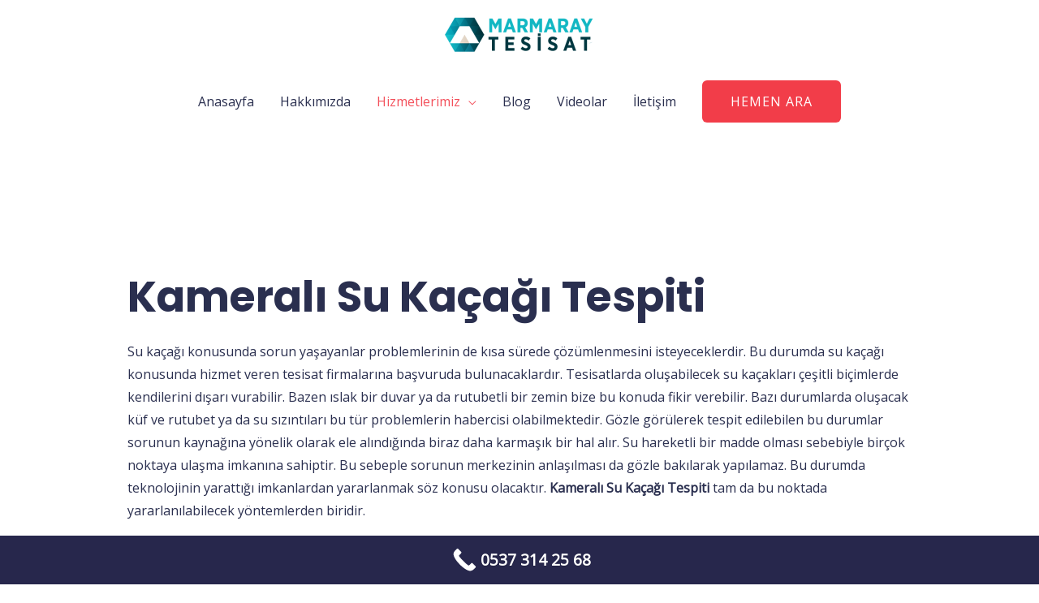

--- FILE ---
content_type: text/html; charset=UTF-8
request_url: https://www.marmaraytesisat.com/su-kacagi/kamerali-su-kacagi-tespiti/
body_size: 21037
content:
<!DOCTYPE html>
<html lang="tr">
<head>
<meta charset="UTF-8">
<meta name="viewport" content="width=device-width, initial-scale=1">
<link rel="profile" href="https://gmpg.org/xfn/11">

<meta name='robots' content='index, follow, max-image-preview:large, max-snippet:-1, max-video-preview:-1' />
	<style>img:is([sizes="auto" i], [sizes^="auto," i]) { contain-intrinsic-size: 3000px 1500px }</style>
	
	<!-- This site is optimized with the Yoast SEO plugin v26.4 - https://yoast.com/wordpress/plugins/seo/ -->
	<title>Kameralı Su Kaçağı Tespiti - Uygun Fiyat - Garantili Hizmet</title>
	<meta name="description" content="Kameralı su kaçağı tespiti son zamanlarda gelişen teknolojiyle beraber tespit konusunda tesisatçılar nazarında önemli bir yer tutmaktadır." />
	<link rel="canonical" href="https://www.marmaraytesisat.com/su-kacagi/kamerali-su-kacagi-tespiti/" />
	<meta property="og:locale" content="tr_TR" />
	<meta property="og:type" content="article" />
	<meta property="og:title" content="Kameralı Su Kaçağı Tespiti - Uygun Fiyat - Garantili Hizmet" />
	<meta property="og:description" content="Kameralı su kaçağı tespiti son zamanlarda gelişen teknolojiyle beraber tespit konusunda tesisatçılar nazarında önemli bir yer tutmaktadır." />
	<meta property="og:url" content="https://www.marmaraytesisat.com/su-kacagi/kamerali-su-kacagi-tespiti/" />
	<meta property="og:site_name" content="Marmaray Tesisat" />
	<meta property="article:publisher" content="https://www.facebook.com/tesisatmarmaray" />
	<meta property="article:modified_time" content="2021-03-23T20:10:05+00:00" />
	<meta property="og:image" content="https://www.marmaraytesisat.com/wp-content/uploads/2020/09/su-kacagi-tespiti-1.jpeg" />
	<meta name="twitter:card" content="summary_large_image" />
	<meta name="twitter:label1" content="Tahmini okuma süresi" />
	<meta name="twitter:data1" content="4 dakika" />
	<script type="application/ld+json" class="yoast-schema-graph">{"@context":"https://schema.org","@graph":[{"@type":"WebPage","@id":"https://www.marmaraytesisat.com/su-kacagi/kamerali-su-kacagi-tespiti/","url":"https://www.marmaraytesisat.com/su-kacagi/kamerali-su-kacagi-tespiti/","name":"Kameralı Su Kaçağı Tespiti - Uygun Fiyat - Garantili Hizmet","isPartOf":{"@id":"https://www.marmaraytesisat.com/#website"},"primaryImageOfPage":{"@id":"https://www.marmaraytesisat.com/su-kacagi/kamerali-su-kacagi-tespiti/#primaryimage"},"image":{"@id":"https://www.marmaraytesisat.com/su-kacagi/kamerali-su-kacagi-tespiti/#primaryimage"},"thumbnailUrl":"https://www.marmaraytesisat.com/wp-content/uploads/2020/09/su-kacagi-tespiti-1.jpeg","datePublished":"2020-11-21T07:02:32+00:00","dateModified":"2021-03-23T20:10:05+00:00","description":"Kameralı su kaçağı tespiti son zamanlarda gelişen teknolojiyle beraber tespit konusunda tesisatçılar nazarında önemli bir yer tutmaktadır.","breadcrumb":{"@id":"https://www.marmaraytesisat.com/su-kacagi/kamerali-su-kacagi-tespiti/#breadcrumb"},"inLanguage":"tr","potentialAction":[{"@type":"ReadAction","target":["https://www.marmaraytesisat.com/su-kacagi/kamerali-su-kacagi-tespiti/"]}]},{"@type":"ImageObject","inLanguage":"tr","@id":"https://www.marmaraytesisat.com/su-kacagi/kamerali-su-kacagi-tespiti/#primaryimage","url":"https://www.marmaraytesisat.com/wp-content/uploads/2020/09/su-kacagi-tespiti-1.jpeg","contentUrl":"https://www.marmaraytesisat.com/wp-content/uploads/2020/09/su-kacagi-tespiti-1.jpeg","width":552,"height":741,"caption":"su kaçağı tespiti 1"},{"@type":"BreadcrumbList","@id":"https://www.marmaraytesisat.com/su-kacagi/kamerali-su-kacagi-tespiti/#breadcrumb","itemListElement":[{"@type":"ListItem","position":1,"name":"Ana sayfa","item":"https://www.marmaraytesisat.com/"},{"@type":"ListItem","position":2,"name":"Su Kaçağı","item":"https://www.marmaraytesisat.com/su-kacagi/"},{"@type":"ListItem","position":3,"name":"Kameralı Su Kaçağı Tespiti"}]},{"@type":"WebSite","@id":"https://www.marmaraytesisat.com/#website","url":"https://www.marmaraytesisat.com/","name":"Marmaray Tesisat","description":"Su Kaçağı Tespiti - Tıkanıklık Açma - Petek Temizleme","publisher":{"@id":"https://www.marmaraytesisat.com/#organization"},"potentialAction":[{"@type":"SearchAction","target":{"@type":"EntryPoint","urlTemplate":"https://www.marmaraytesisat.com/?s={search_term_string}"},"query-input":{"@type":"PropertyValueSpecification","valueRequired":true,"valueName":"search_term_string"}}],"inLanguage":"tr"},{"@type":"Organization","@id":"https://www.marmaraytesisat.com/#organization","name":"Marmaray Tesisat","url":"https://www.marmaraytesisat.com/","logo":{"@type":"ImageObject","inLanguage":"tr","@id":"https://www.marmaraytesisat.com/#/schema/logo/image/","url":"https://i0.wp.com/www.marmaraytesisat.com/wp-content/uploads/2020/09/marmaray_tesisat_logo-1.png?fit=450%2C276&ssl=1","contentUrl":"https://i0.wp.com/www.marmaraytesisat.com/wp-content/uploads/2020/09/marmaray_tesisat_logo-1.png?fit=450%2C276&ssl=1","width":450,"height":276,"caption":"Marmaray Tesisat"},"image":{"@id":"https://www.marmaraytesisat.com/#/schema/logo/image/"},"sameAs":["https://www.facebook.com/tesisatmarmaray","https://www.instagram.com/marmaraytesisat/","https://www.youtube.com/channel/UCkAO_NOgPUoSWb7nb8YFIEA"]},false]}</script>
	<!-- / Yoast SEO plugin. -->


<link rel='dns-prefetch' href='//fonts.googleapis.com' />
<link rel="alternate" type="application/rss+xml" title="Marmaray Tesisat &raquo; akışı" href="https://www.marmaraytesisat.com/feed/" />
<link rel="alternate" type="application/rss+xml" title="Marmaray Tesisat &raquo; yorum akışı" href="https://www.marmaraytesisat.com/comments/feed/" />
		<style>
			.lazyload,
			.lazyloading {
				max-width: 100%;
			}
		</style>
		<script>
window._wpemojiSettings = {"baseUrl":"https:\/\/s.w.org\/images\/core\/emoji\/16.0.1\/72x72\/","ext":".png","svgUrl":"https:\/\/s.w.org\/images\/core\/emoji\/16.0.1\/svg\/","svgExt":".svg","source":{"concatemoji":"https:\/\/www.marmaraytesisat.com\/wp-includes\/js\/wp-emoji-release.min.js?ver=6.8.3"}};
/*! This file is auto-generated */
!function(s,n){var o,i,e;function c(e){try{var t={supportTests:e,timestamp:(new Date).valueOf()};sessionStorage.setItem(o,JSON.stringify(t))}catch(e){}}function p(e,t,n){e.clearRect(0,0,e.canvas.width,e.canvas.height),e.fillText(t,0,0);var t=new Uint32Array(e.getImageData(0,0,e.canvas.width,e.canvas.height).data),a=(e.clearRect(0,0,e.canvas.width,e.canvas.height),e.fillText(n,0,0),new Uint32Array(e.getImageData(0,0,e.canvas.width,e.canvas.height).data));return t.every(function(e,t){return e===a[t]})}function u(e,t){e.clearRect(0,0,e.canvas.width,e.canvas.height),e.fillText(t,0,0);for(var n=e.getImageData(16,16,1,1),a=0;a<n.data.length;a++)if(0!==n.data[a])return!1;return!0}function f(e,t,n,a){switch(t){case"flag":return n(e,"\ud83c\udff3\ufe0f\u200d\u26a7\ufe0f","\ud83c\udff3\ufe0f\u200b\u26a7\ufe0f")?!1:!n(e,"\ud83c\udde8\ud83c\uddf6","\ud83c\udde8\u200b\ud83c\uddf6")&&!n(e,"\ud83c\udff4\udb40\udc67\udb40\udc62\udb40\udc65\udb40\udc6e\udb40\udc67\udb40\udc7f","\ud83c\udff4\u200b\udb40\udc67\u200b\udb40\udc62\u200b\udb40\udc65\u200b\udb40\udc6e\u200b\udb40\udc67\u200b\udb40\udc7f");case"emoji":return!a(e,"\ud83e\udedf")}return!1}function g(e,t,n,a){var r="undefined"!=typeof WorkerGlobalScope&&self instanceof WorkerGlobalScope?new OffscreenCanvas(300,150):s.createElement("canvas"),o=r.getContext("2d",{willReadFrequently:!0}),i=(o.textBaseline="top",o.font="600 32px Arial",{});return e.forEach(function(e){i[e]=t(o,e,n,a)}),i}function t(e){var t=s.createElement("script");t.src=e,t.defer=!0,s.head.appendChild(t)}"undefined"!=typeof Promise&&(o="wpEmojiSettingsSupports",i=["flag","emoji"],n.supports={everything:!0,everythingExceptFlag:!0},e=new Promise(function(e){s.addEventListener("DOMContentLoaded",e,{once:!0})}),new Promise(function(t){var n=function(){try{var e=JSON.parse(sessionStorage.getItem(o));if("object"==typeof e&&"number"==typeof e.timestamp&&(new Date).valueOf()<e.timestamp+604800&&"object"==typeof e.supportTests)return e.supportTests}catch(e){}return null}();if(!n){if("undefined"!=typeof Worker&&"undefined"!=typeof OffscreenCanvas&&"undefined"!=typeof URL&&URL.createObjectURL&&"undefined"!=typeof Blob)try{var e="postMessage("+g.toString()+"("+[JSON.stringify(i),f.toString(),p.toString(),u.toString()].join(",")+"));",a=new Blob([e],{type:"text/javascript"}),r=new Worker(URL.createObjectURL(a),{name:"wpTestEmojiSupports"});return void(r.onmessage=function(e){c(n=e.data),r.terminate(),t(n)})}catch(e){}c(n=g(i,f,p,u))}t(n)}).then(function(e){for(var t in e)n.supports[t]=e[t],n.supports.everything=n.supports.everything&&n.supports[t],"flag"!==t&&(n.supports.everythingExceptFlag=n.supports.everythingExceptFlag&&n.supports[t]);n.supports.everythingExceptFlag=n.supports.everythingExceptFlag&&!n.supports.flag,n.DOMReady=!1,n.readyCallback=function(){n.DOMReady=!0}}).then(function(){return e}).then(function(){var e;n.supports.everything||(n.readyCallback(),(e=n.source||{}).concatemoji?t(e.concatemoji):e.wpemoji&&e.twemoji&&(t(e.twemoji),t(e.wpemoji)))}))}((window,document),window._wpemojiSettings);
</script>
<style>@media screen and (max-width: 650px) {body {padding-bottom:60px;}}</style><link rel='stylesheet' id='astra-theme-css-css' href='https://www.marmaraytesisat.com/wp-content/themes/astra/assets/css/minified/style.min.css?ver=3.7.2' media='all' />
<style id='astra-theme-css-inline-css'>
html{font-size:100%;}a,.page-title{color:rgba(242,61,73,0.9);}a:hover,a:focus{color:#f23d49;}body,button,input,select,textarea,.ast-button,.ast-custom-button{font-family:'Open Sans',sans-serif;font-weight:400;font-size:16px;font-size:1rem;line-height:1.8;}blockquote{color:#000004;}h1,.entry-content h1,.entry-content h1 a,h2,.entry-content h2,.entry-content h2 a,h3,.entry-content h3,.entry-content h3 a,h4,.entry-content h4,.entry-content h4 a,h5,.entry-content h5,.entry-content h5 a,h6,.entry-content h6,.entry-content h6 a,.site-title,.site-title a{font-family:'Poppins',sans-serif;font-weight:500;text-transform:capitalize;}.site-title{font-size:35px;font-size:2.1875rem;display:none;}header .custom-logo-link img{max-width:199px;}.astra-logo-svg{width:199px;}.ast-archive-description .ast-archive-title{font-size:40px;font-size:2.5rem;}.site-header .site-description{font-size:15px;font-size:0.9375rem;display:none;}.entry-title{font-size:30px;font-size:1.875rem;}h1,.entry-content h1,.entry-content h1 a{font-size:52px;font-size:3.25rem;font-weight:700;font-family:'Poppins',sans-serif;line-height:1.3;text-transform:capitalize;}h2,.entry-content h2,.entry-content h2 a{font-size:38px;font-size:2.375rem;font-weight:700;font-family:'Poppins',sans-serif;line-height:1.3;text-transform:capitalize;}h3,.entry-content h3,.entry-content h3 a{font-size:30px;font-size:1.875rem;font-weight:500;font-family:'Poppins',sans-serif;line-height:1.3;text-transform:capitalize;}h4,.entry-content h4,.entry-content h4 a{font-size:26px;font-size:1.625rem;font-family:'Poppins',sans-serif;text-transform:capitalize;}h5,.entry-content h5,.entry-content h5 a{font-size:22px;font-size:1.375rem;font-family:'Poppins',sans-serif;text-transform:capitalize;}h6,.entry-content h6,.entry-content h6 a{font-size:20px;font-size:1.25rem;font-family:'Poppins',sans-serif;text-transform:capitalize;}.ast-single-post .entry-title,.page-title{font-size:30px;font-size:1.875rem;}::selection{background-color:#f23d49;color:#ffffff;}body,h1,.entry-title a,.entry-content h1,.entry-content h1 a,h2,.entry-content h2,.entry-content h2 a,h3,.entry-content h3,.entry-content h3 a,h4,.entry-content h4,.entry-content h4 a,h5,.entry-content h5,.entry-content h5 a,h6,.entry-content h6,.entry-content h6 a{color:#2a2f4f;}.tagcloud a:hover,.tagcloud a:focus,.tagcloud a.current-item{color:#f23d49;border-color:rgba(242,61,73,0.9);background-color:rgba(242,61,73,0.9);}input:focus,input[type="text"]:focus,input[type="email"]:focus,input[type="url"]:focus,input[type="password"]:focus,input[type="reset"]:focus,input[type="search"]:focus,textarea:focus{border-color:rgba(242,61,73,0.9);}input[type="radio"]:checked,input[type=reset],input[type="checkbox"]:checked,input[type="checkbox"]:hover:checked,input[type="checkbox"]:focus:checked,input[type=range]::-webkit-slider-thumb{border-color:rgba(242,61,73,0.9);background-color:rgba(242,61,73,0.9);box-shadow:none;}.site-footer a:hover + .post-count,.site-footer a:focus + .post-count{background:rgba(242,61,73,0.9);border-color:rgba(242,61,73,0.9);}.single .nav-links .nav-previous,.single .nav-links .nav-next{color:rgba(242,61,73,0.9);}.entry-meta,.entry-meta *{line-height:1.45;color:rgba(242,61,73,0.9);}.entry-meta a:hover,.entry-meta a:hover *,.entry-meta a:focus,.entry-meta a:focus *,.page-links > .page-link,.page-links .page-link:hover,.post-navigation a:hover{color:#f23d49;}#cat option,.secondary .calendar_wrap thead a,.secondary .calendar_wrap thead a:visited{color:rgba(242,61,73,0.9);}.secondary .calendar_wrap #today,.ast-progress-val span{background:rgba(242,61,73,0.9);}.secondary a:hover + .post-count,.secondary a:focus + .post-count{background:rgba(242,61,73,0.9);border-color:rgba(242,61,73,0.9);}.calendar_wrap #today > a{color:#f23d49;}.page-links .page-link,.single .post-navigation a{color:rgba(242,61,73,0.9);}.widget-title{font-size:22px;font-size:1.375rem;color:#2a2f4f;}.main-header-menu .menu-link,.ast-header-custom-item a{color:#2a2f4f;}.main-header-menu .menu-item:hover > .menu-link,.main-header-menu .menu-item:hover > .ast-menu-toggle,.main-header-menu .ast-masthead-custom-menu-items a:hover,.main-header-menu .menu-item.focus > .menu-link,.main-header-menu .menu-item.focus > .ast-menu-toggle,.main-header-menu .current-menu-item > .menu-link,.main-header-menu .current-menu-ancestor > .menu-link,.main-header-menu .current-menu-item > .ast-menu-toggle,.main-header-menu .current-menu-ancestor > .ast-menu-toggle{color:rgba(242,61,73,0.9);}.header-main-layout-3 .ast-main-header-bar-alignment{margin-right:auto;}.header-main-layout-2 .site-header-section-left .ast-site-identity{text-align:left;}.site-logo-img img{ transition:all 0.2s linear;}.ast-header-break-point .ast-mobile-menu-buttons-minimal.menu-toggle{background:transparent;color:#f23d49;}.ast-header-break-point .ast-mobile-menu-buttons-outline.menu-toggle{background:transparent;border:1px solid #f23d49;color:#f23d49;}.ast-header-break-point .ast-mobile-menu-buttons-fill.menu-toggle{background:#f23d49;color:#ffffff;}.ast-small-footer{color:#000000;}.ast-small-footer > .ast-footer-overlay{background-color:#f8fcfe;;}.ast-small-footer a{color:#000000;}.ast-small-footer a:hover{color:#e04838;}.footer-adv .footer-adv-overlay{border-top-style:solid;border-top-color:#7a7a7a;}.footer-adv .widget-title,.footer-adv .widget-title a{color:#000000;}.footer-adv{color:#000000;}.footer-adv a{color:#000000;}.footer-adv .tagcloud a:hover,.footer-adv .tagcloud a.current-item{border-color:#000000;background-color:#000000;}.footer-adv a:hover,.footer-adv .no-widget-text a:hover,.footer-adv a:focus,.footer-adv .no-widget-text a:focus{color:#e04838;}.footer-adv .calendar_wrap #today,.footer-adv a:hover + .post-count{background-color:#000000;}.footer-adv-overlay{background-color:#f8fcfe;;}.wp-block-buttons.aligncenter{justify-content:center;}@media (max-width:782px){.entry-content .wp-block-columns .wp-block-column{margin-left:0px;}}@media (max-width:768px){.ast-separate-container .ast-article-post,.ast-separate-container .ast-article-single{padding:1.5em 2.14em;}.ast-separate-container #primary,.ast-separate-container #secondary{padding:1.5em 0;}#primary,#secondary{padding:1.5em 0;margin:0;}.ast-left-sidebar #content > .ast-container{display:flex;flex-direction:column-reverse;width:100%;}.ast-author-box img.avatar{margin:20px 0 0 0;}}@media (min-width:769px){.ast-separate-container.ast-right-sidebar #primary,.ast-separate-container.ast-left-sidebar #primary{border:0;}.search-no-results.ast-separate-container #primary{margin-bottom:4em;}}.elementor-button-wrapper .elementor-button{border-style:solid;text-decoration:none;border-top-width:0;border-right-width:0;border-left-width:0;border-bottom-width:0;}body .elementor-button.elementor-size-sm,body .elementor-button.elementor-size-xs,body .elementor-button.elementor-size-md,body .elementor-button.elementor-size-lg,body .elementor-button.elementor-size-xl,body .elementor-button{border-radius:6px;padding-top:18px;padding-right:35px;padding-bottom:18px;padding-left:35px;}.elementor-button-wrapper .elementor-button{border-color:#f23d49;background-color:#f23d49;}.elementor-button-wrapper .elementor-button:hover,.elementor-button-wrapper .elementor-button:focus{color:#ffffff;background-color:#e23849;border-color:#e23849;}.wp-block-button .wp-block-button__link,.elementor-button-wrapper .elementor-button,.elementor-button-wrapper .elementor-button:visited{color:#ffffff;}.elementor-button-wrapper .elementor-button{font-family:inherit;font-weight:normal;line-height:1;text-transform:uppercase;letter-spacing:1px;}body .elementor-button.elementor-size-sm,body .elementor-button.elementor-size-xs,body .elementor-button.elementor-size-md,body .elementor-button.elementor-size-lg,body .elementor-button.elementor-size-xl,body .elementor-button{font-size:15px;font-size:0.9375rem;}.wp-block-button .wp-block-button__link:hover,.wp-block-button .wp-block-button__link:focus{color:#ffffff;background-color:#e23849;border-color:#e23849;}.elementor-widget-heading h1.elementor-heading-title{line-height:1.3;}.elementor-widget-heading h2.elementor-heading-title{line-height:1.3;}.elementor-widget-heading h3.elementor-heading-title{line-height:1.3;}.wp-block-button .wp-block-button__link{border-style:solid;border-top-width:0;border-right-width:0;border-left-width:0;border-bottom-width:0;border-color:#f23d49;background-color:#f23d49;color:#ffffff;font-family:inherit;font-weight:normal;line-height:1;text-transform:uppercase;letter-spacing:1px;font-size:15px;font-size:0.9375rem;border-radius:6px;padding-top:18px;padding-right:35px;padding-bottom:18px;padding-left:35px;}.menu-toggle,button,.ast-button,.ast-custom-button,.button,input#submit,input[type="button"],input[type="submit"],input[type="reset"]{border-style:solid;border-top-width:0;border-right-width:0;border-left-width:0;border-bottom-width:0;color:#ffffff;border-color:#f23d49;background-color:#f23d49;border-radius:6px;padding-top:18px;padding-right:35px;padding-bottom:18px;padding-left:35px;font-family:inherit;font-weight:normal;font-size:15px;font-size:0.9375rem;line-height:1;text-transform:uppercase;letter-spacing:1px;}button:focus,.menu-toggle:hover,button:hover,.ast-button:hover,.ast-custom-button:hover .button:hover,.ast-custom-button:hover ,input[type=reset]:hover,input[type=reset]:focus,input#submit:hover,input#submit:focus,input[type="button"]:hover,input[type="button"]:focus,input[type="submit"]:hover,input[type="submit"]:focus{color:#ffffff;background-color:#e23849;border-color:#e23849;}@media (min-width:544px){.ast-container{max-width:100%;}}@media (max-width:544px){.ast-separate-container .ast-article-post,.ast-separate-container .ast-article-single,.ast-separate-container .comments-title,.ast-separate-container .ast-archive-description{padding:1.5em 1em;}.ast-separate-container #content .ast-container{padding-left:0.54em;padding-right:0.54em;}.ast-separate-container .ast-comment-list li.depth-1{padding:1.5em 1em;margin-bottom:1.5em;}.ast-separate-container .ast-comment-list .bypostauthor{padding:.5em;}.ast-search-menu-icon.ast-dropdown-active .search-field{width:170px;}.site-branding img,.site-header .site-logo-img .custom-logo-link img{max-width:100%;}}@media (max-width:768px){.ast-mobile-header-stack .main-header-bar .ast-search-menu-icon{display:inline-block;}.ast-header-break-point.ast-header-custom-item-outside .ast-mobile-header-stack .main-header-bar .ast-search-icon{margin:0;}.ast-comment-avatar-wrap img{max-width:2.5em;}.ast-separate-container .ast-comment-list li.depth-1{padding:1.5em 2.14em;}.ast-separate-container .comment-respond{padding:2em 2.14em;}.ast-comment-meta{padding:0 1.8888em 1.3333em;}}.main-header-bar .button-custom-menu-item .ast-custom-button-link .ast-custom-button,.ast-theme-transparent-header .main-header-bar .button-custom-menu-item .ast-custom-button-link .ast-custom-button{font-family:inherit;font-weight:inherit;line-height:1;}.main-header-bar .button-custom-menu-item .ast-custom-button-link .ast-custom-button{border-style:solid;border-top-width:0px;border-right-width:0px;border-left-width:0px;border-bottom-width:0px;}.main-header-bar .button-custom-menu-item .ast-custom-button-link .ast-custom-button:hover{color:#ffffff;background-color:#f30101;}.ast-theme-transparent-header .main-header-bar .button-custom-menu-item .ast-custom-button-link .ast-custom-button{border-style:solid;}.footer-adv .tagcloud a:hover,.footer-adv .tagcloud a.current-item{color:#ffffff;}.footer-adv .calendar_wrap #today{color:#ffffff;}body,.ast-separate-container{background-color:#eff5f7;;}@media (max-width:768px){.site-title{display:none;}.ast-archive-description .ast-archive-title{font-size:40px;}.site-header .site-description{display:none;}.entry-title{font-size:30px;}h1,.entry-content h1,.entry-content h1 a{font-size:35px;}h2,.entry-content h2,.entry-content h2 a{font-size:30px;}h3,.entry-content h3,.entry-content h3 a{font-size:26px;}.ast-single-post .entry-title,.page-title{font-size:30px;}}@media (max-width:544px){.site-title{display:none;}.ast-archive-description .ast-archive-title{font-size:40px;}.site-header .site-description{display:none;}.entry-title{font-size:30px;}h1,.entry-content h1,.entry-content h1 a{font-size:30px;}h2,.entry-content h2,.entry-content h2 a{font-size:24px;}h3,.entry-content h3,.entry-content h3 a{font-size:20px;}.ast-single-post .entry-title,.page-title{font-size:30px;}}@media (max-width:768px){html{font-size:91.2%;}}@media (max-width:544px){html{font-size:91.2%;}}@media (min-width:769px){.ast-container{max-width:1240px;}}@font-face {font-family: "Astra";src: url(https://www.marmaraytesisat.com/wp-content/themes/astra/assets/fonts/astra.woff) format("woff"),url(https://www.marmaraytesisat.com/wp-content/themes/astra/assets/fonts/astra.ttf) format("truetype"),url(https://www.marmaraytesisat.com/wp-content/themes/astra/assets/fonts/astra.svg#astra) format("svg");font-weight: normal;font-style: normal;font-display: fallback;}@media (max-width:921px) {.main-header-bar .main-header-bar-navigation{display:none;}}.ast-desktop .main-header-menu.submenu-with-border .sub-menu,.ast-desktop .main-header-menu.submenu-with-border .astra-full-megamenu-wrapper{border-color:#f23d49;}.ast-desktop .main-header-menu.submenu-with-border .sub-menu{border-top-width:1px;border-right-width:1px;border-left-width:1px;border-bottom-width:1px;border-style:solid;}.ast-desktop .main-header-menu.submenu-with-border .sub-menu .sub-menu{top:-1px;}.ast-desktop .main-header-menu.submenu-with-border .sub-menu .menu-link,.ast-desktop .main-header-menu.submenu-with-border .children .menu-link{border-bottom-width:1px;border-style:solid;border-color:#eaeaea;}@media (min-width:769px){.main-header-menu .sub-menu .menu-item.ast-left-align-sub-menu:hover > .sub-menu,.main-header-menu .sub-menu .menu-item.ast-left-align-sub-menu.focus > .sub-menu{margin-left:-2px;}}.ast-small-footer{border-top-style:solid;border-top-width:1px;border-top-color:#e5e9ea;}.ast-small-footer-wrap{text-align:center;}.ast-header-break-point .main-navigation ul .button-custom-menu-item .menu-link {padding: 0 20px;display: inline-block;width: 100%;border-bottom-width: 1px;border-style: solid;border-color: #eaeaea;}.button-custom-menu-item .ast-custom-button-link .ast-custom-button {font-size: inherit;font-family: inherit;font-weight: inherit;}.button-custom-menu-item .ast-custom-button-link .ast-custom-button:hover {transition: all 0.1s ease-in-out;}.ast-header-break-point.ast-header-custom-item-inside .main-header-bar .main-header-bar-navigation .ast-search-icon {display: none;}.ast-header-break-point.ast-header-custom-item-inside .main-header-bar .ast-search-menu-icon .search-form {padding: 0;display: block;overflow: hidden;}.ast-header-break-point .ast-header-custom-item .widget:last-child {margin-bottom: 1em;}.ast-header-custom-item .widget {margin: 0.5em;display: inline-block;vertical-align: middle;}.ast-header-custom-item .widget p {margin-bottom: 0;}.ast-header-custom-item .widget li {width: auto;}.ast-header-custom-item-inside .button-custom-menu-item .menu-link {display: none;}.ast-header-custom-item-inside.ast-header-break-point .button-custom-menu-item .ast-custom-button-link {display: none;}.ast-header-custom-item-inside.ast-header-break-point .button-custom-menu-item .menu-link {display: block;}.ast-header-break-point.ast-header-custom-item-outside .main-header-bar .ast-search-icon {margin-right: 1em;}.ast-header-break-point.ast-header-custom-item-inside .main-header-bar .ast-search-menu-icon .search-field,.ast-header-break-point.ast-header-custom-item-inside .main-header-bar .ast-search-menu-icon.ast-inline-search .search-field {width: 100%;padding-right: 5.5em;}.ast-header-break-point.ast-header-custom-item-inside .main-header-bar .ast-search-menu-icon .search-submit {display: block;position: absolute;height: 100%;top: 0;right: 0;padding: 0 1em;border-radius: 0;}.ast-header-break-point .ast-header-custom-item .ast-masthead-custom-menu-items {padding-left: 20px;padding-right: 20px;margin-bottom: 1em;margin-top: 1em;}.ast-header-custom-item-inside.ast-header-break-point .button-custom-menu-item {padding-left: 0;padding-right: 0;margin-top: 0;margin-bottom: 0;}.astra-icon-down_arrow::after {content: "\e900";font-family: Astra;}.astra-icon-close::after {content: "\e5cd";font-family: Astra;}.astra-icon-drag_handle::after {content: "\e25d";font-family: Astra;}.astra-icon-format_align_justify::after {content: "\e235";font-family: Astra;}.astra-icon-menu::after {content: "\e5d2";font-family: Astra;}.astra-icon-reorder::after {content: "\e8fe";font-family: Astra;}.astra-icon-search::after {content: "\e8b6";font-family: Astra;}.astra-icon-zoom_in::after {content: "\e56b";font-family: Astra;}.astra-icon-check-circle::after {content: "\e901";font-family: Astra;}.astra-icon-shopping-cart::after {content: "\f07a";font-family: Astra;}.astra-icon-shopping-bag::after {content: "\f290";font-family: Astra;}.astra-icon-shopping-basket::after {content: "\f291";font-family: Astra;}.astra-icon-circle-o::after {content: "\e903";font-family: Astra;}.astra-icon-certificate::after {content: "\e902";font-family: Astra;}:root .has-ast-global-color-0-color{color:var(--ast-global-color-0);}:root .has-ast-global-color-0-background-color{background-color:var(--ast-global-color-0);}:root .wp-block-button .has-ast-global-color-0-color{color:var(--ast-global-color-0);}:root .wp-block-button .has-ast-global-color-0-background-color{background-color:var(--ast-global-color-0);}:root .has-ast-global-color-1-color{color:var(--ast-global-color-1);}:root .has-ast-global-color-1-background-color{background-color:var(--ast-global-color-1);}:root .wp-block-button .has-ast-global-color-1-color{color:var(--ast-global-color-1);}:root .wp-block-button .has-ast-global-color-1-background-color{background-color:var(--ast-global-color-1);}:root .has-ast-global-color-2-color{color:var(--ast-global-color-2);}:root .has-ast-global-color-2-background-color{background-color:var(--ast-global-color-2);}:root .wp-block-button .has-ast-global-color-2-color{color:var(--ast-global-color-2);}:root .wp-block-button .has-ast-global-color-2-background-color{background-color:var(--ast-global-color-2);}:root .has-ast-global-color-3-color{color:var(--ast-global-color-3);}:root .has-ast-global-color-3-background-color{background-color:var(--ast-global-color-3);}:root .wp-block-button .has-ast-global-color-3-color{color:var(--ast-global-color-3);}:root .wp-block-button .has-ast-global-color-3-background-color{background-color:var(--ast-global-color-3);}:root .has-ast-global-color-4-color{color:var(--ast-global-color-4);}:root .has-ast-global-color-4-background-color{background-color:var(--ast-global-color-4);}:root .wp-block-button .has-ast-global-color-4-color{color:var(--ast-global-color-4);}:root .wp-block-button .has-ast-global-color-4-background-color{background-color:var(--ast-global-color-4);}:root .has-ast-global-color-5-color{color:var(--ast-global-color-5);}:root .has-ast-global-color-5-background-color{background-color:var(--ast-global-color-5);}:root .wp-block-button .has-ast-global-color-5-color{color:var(--ast-global-color-5);}:root .wp-block-button .has-ast-global-color-5-background-color{background-color:var(--ast-global-color-5);}:root .has-ast-global-color-6-color{color:var(--ast-global-color-6);}:root .has-ast-global-color-6-background-color{background-color:var(--ast-global-color-6);}:root .wp-block-button .has-ast-global-color-6-color{color:var(--ast-global-color-6);}:root .wp-block-button .has-ast-global-color-6-background-color{background-color:var(--ast-global-color-6);}:root .has-ast-global-color-7-color{color:var(--ast-global-color-7);}:root .has-ast-global-color-7-background-color{background-color:var(--ast-global-color-7);}:root .wp-block-button .has-ast-global-color-7-color{color:var(--ast-global-color-7);}:root .wp-block-button .has-ast-global-color-7-background-color{background-color:var(--ast-global-color-7);}:root .has-ast-global-color-8-color{color:var(--ast-global-color-8);}:root .has-ast-global-color-8-background-color{background-color:var(--ast-global-color-8);}:root .wp-block-button .has-ast-global-color-8-color{color:var(--ast-global-color-8);}:root .wp-block-button .has-ast-global-color-8-background-color{background-color:var(--ast-global-color-8);}:root{--ast-global-color-0:#0274be;--ast-global-color-1:#3a3a3a;--ast-global-color-2:#3a3a3a;--ast-global-color-3:#4B4F58;--ast-global-color-4:#F5F5F5;--ast-global-color-5:#FFFFFF;--ast-global-color-6:#F2F5F7;--ast-global-color-7:#424242;--ast-global-color-8:#000000;}.ast-breadcrumbs .trail-browse,.ast-breadcrumbs .trail-items,.ast-breadcrumbs .trail-items li{display:inline-block;margin:0;padding:0;border:none;background:inherit;text-indent:0;}.ast-breadcrumbs .trail-browse{font-size:inherit;font-style:inherit;font-weight:inherit;color:inherit;}.ast-breadcrumbs .trail-items{list-style:none;}.trail-items li::after{padding:0 0.3em;content:"\00bb";}.trail-items li:last-of-type::after{display:none;}h1,.entry-content h1,h2,.entry-content h2,h3,.entry-content h3,h4,.entry-content h4,h5,.entry-content h5,h6,.entry-content h6{color:#2a2f4f;}.elementor-widget-heading .elementor-heading-title{margin:0;}.elementor-post.elementor-grid-item.hentry{margin-bottom:0;}.woocommerce div.product .elementor-element.elementor-products-grid .related.products ul.products li.product,.elementor-element .elementor-wc-products .woocommerce[class*='columns-'] ul.products li.product{width:auto;margin:0;float:none;}.ast-left-sidebar .elementor-section.elementor-section-stretched,.ast-right-sidebar .elementor-section.elementor-section-stretched{max-width:100%;left:0 !important;}.elementor-template-full-width .ast-container{display:block;}@media (max-width:544px){.elementor-element .elementor-wc-products .woocommerce[class*="columns-"] ul.products li.product{width:auto;margin:0;}.elementor-element .woocommerce .woocommerce-result-count{float:none;}}.ast-header-break-point .main-header-bar{border-bottom-width:0px;}@media (min-width:769px){.main-header-bar{border-bottom-width:0px;}}.ast-flex{-webkit-align-content:center;-ms-flex-line-pack:center;align-content:center;-webkit-box-align:center;-webkit-align-items:center;-moz-box-align:center;-ms-flex-align:center;align-items:center;}.main-header-bar{padding:1em 0;}.ast-site-identity{padding:0;}.header-main-layout-1 .ast-flex.main-header-container, .header-main-layout-3 .ast-flex.main-header-container{-webkit-align-content:center;-ms-flex-line-pack:center;align-content:center;-webkit-box-align:center;-webkit-align-items:center;-moz-box-align:center;-ms-flex-align:center;align-items:center;}.header-main-layout-1 .ast-flex.main-header-container, .header-main-layout-3 .ast-flex.main-header-container{-webkit-align-content:center;-ms-flex-line-pack:center;align-content:center;-webkit-box-align:center;-webkit-align-items:center;-moz-box-align:center;-ms-flex-align:center;align-items:center;}.main-header-menu .sub-menu .menu-item.menu-item-has-children > .menu-link:after{position:absolute;right:1em;top:50%;transform:translate(0,-50%) rotate(270deg);}.ast-header-break-point .main-header-bar .main-header-bar-navigation .page_item_has_children > .ast-menu-toggle::before, .ast-header-break-point .main-header-bar .main-header-bar-navigation .menu-item-has-children > .ast-menu-toggle::before, .ast-mobile-popup-drawer .main-header-bar-navigation .menu-item-has-children>.ast-menu-toggle::before, .ast-header-break-point .ast-mobile-header-wrap .main-header-bar-navigation .menu-item-has-children > .ast-menu-toggle::before{font-weight:bold;content:"\e900";font-family:Astra;text-decoration:inherit;display:inline-block;}.ast-header-break-point .main-navigation ul.sub-menu .menu-item .menu-link:before{content:"\e900";font-family:Astra;font-size:.65em;text-decoration:inherit;display:inline-block;transform:translate(0, -2px) rotateZ(270deg);margin-right:5px;}.widget_search .search-form:after{font-family:Astra;font-size:1.2em;font-weight:normal;content:"\e8b6";position:absolute;top:50%;right:15px;transform:translate(0, -50%);}.astra-search-icon::before{content:"\e8b6";font-family:Astra;font-style:normal;font-weight:normal;text-decoration:inherit;text-align:center;-webkit-font-smoothing:antialiased;-moz-osx-font-smoothing:grayscale;}.main-header-bar .main-header-bar-navigation .page_item_has_children > a:after, .main-header-bar .main-header-bar-navigation .menu-item-has-children > a:after, .site-header-focus-item .main-header-bar-navigation .menu-item-has-children > .menu-link:after{content:"\e900";display:inline-block;font-family:Astra;font-size:.6rem;font-weight:bold;text-rendering:auto;-webkit-font-smoothing:antialiased;-moz-osx-font-smoothing:grayscale;margin-left:10px;line-height:normal;}.ast-mobile-popup-drawer .main-header-bar-navigation .ast-submenu-expanded>.ast-menu-toggle::before{transform:rotateX(180deg);}.ast-header-break-point .main-header-bar-navigation .menu-item-has-children > .menu-link:after{display:none;}.ast-separate-container .blog-layout-1, .ast-separate-container .blog-layout-2, .ast-separate-container .blog-layout-3{background-color:transparent;background-image:none;}.ast-separate-container .ast-article-post{background-color:#ffffff;;}.ast-separate-container .ast-article-single:not(.ast-related-post), .ast-separate-container .comments-area .comment-respond,.ast-separate-container .comments-area .ast-comment-list li, .ast-separate-container .ast-woocommerce-container, .ast-separate-container .error-404, .ast-separate-container .no-results, .single.ast-separate-container .ast-author-meta, .ast-separate-container .related-posts-title-wrapper, .ast-separate-container.ast-two-container #secondary .widget,.ast-separate-container .comments-count-wrapper, .ast-box-layout.ast-plain-container .site-content,.ast-padded-layout.ast-plain-container .site-content, .ast-separate-container .comments-area .comments-title{background-color:#ffffff;;}:root{--e-global-color-astglobalcolor0:#0274be;--e-global-color-astglobalcolor1:#3a3a3a;--e-global-color-astglobalcolor2:#3a3a3a;--e-global-color-astglobalcolor3:#4B4F58;--e-global-color-astglobalcolor4:#F5F5F5;--e-global-color-astglobalcolor5:#FFFFFF;--e-global-color-astglobalcolor6:#F2F5F7;--e-global-color-astglobalcolor7:#424242;--e-global-color-astglobalcolor8:#000000;}
</style>
<link rel='stylesheet' id='astra-google-fonts-css' href='https://fonts.googleapis.com/css?family=Open+Sans%3A400%2C%7CPoppins%3A500%2C700&#038;display=fallback&#038;ver=3.7.2' media='all' />
<link rel='stylesheet' id='hfe-widgets-style-css' href='https://www.marmaraytesisat.com/wp-content/plugins/header-footer-elementor/inc/widgets-css/frontend.css?ver=2.7.0' media='all' />
<style id='wp-emoji-styles-inline-css'>

	img.wp-smiley, img.emoji {
		display: inline !important;
		border: none !important;
		box-shadow: none !important;
		height: 1em !important;
		width: 1em !important;
		margin: 0 0.07em !important;
		vertical-align: -0.1em !important;
		background: none !important;
		padding: 0 !important;
	}
</style>
<style id='global-styles-inline-css'>
:root{--wp--preset--aspect-ratio--square: 1;--wp--preset--aspect-ratio--4-3: 4/3;--wp--preset--aspect-ratio--3-4: 3/4;--wp--preset--aspect-ratio--3-2: 3/2;--wp--preset--aspect-ratio--2-3: 2/3;--wp--preset--aspect-ratio--16-9: 16/9;--wp--preset--aspect-ratio--9-16: 9/16;--wp--preset--color--black: #000000;--wp--preset--color--cyan-bluish-gray: #abb8c3;--wp--preset--color--white: #ffffff;--wp--preset--color--pale-pink: #f78da7;--wp--preset--color--vivid-red: #cf2e2e;--wp--preset--color--luminous-vivid-orange: #ff6900;--wp--preset--color--luminous-vivid-amber: #fcb900;--wp--preset--color--light-green-cyan: #7bdcb5;--wp--preset--color--vivid-green-cyan: #00d084;--wp--preset--color--pale-cyan-blue: #8ed1fc;--wp--preset--color--vivid-cyan-blue: #0693e3;--wp--preset--color--vivid-purple: #9b51e0;--wp--preset--color--ast-global-color-0: var(--ast-global-color-0);--wp--preset--color--ast-global-color-1: var(--ast-global-color-1);--wp--preset--color--ast-global-color-2: var(--ast-global-color-2);--wp--preset--color--ast-global-color-3: var(--ast-global-color-3);--wp--preset--color--ast-global-color-4: var(--ast-global-color-4);--wp--preset--color--ast-global-color-5: var(--ast-global-color-5);--wp--preset--color--ast-global-color-6: var(--ast-global-color-6);--wp--preset--color--ast-global-color-7: var(--ast-global-color-7);--wp--preset--color--ast-global-color-8: var(--ast-global-color-8);--wp--preset--gradient--vivid-cyan-blue-to-vivid-purple: linear-gradient(135deg,rgba(6,147,227,1) 0%,rgb(155,81,224) 100%);--wp--preset--gradient--light-green-cyan-to-vivid-green-cyan: linear-gradient(135deg,rgb(122,220,180) 0%,rgb(0,208,130) 100%);--wp--preset--gradient--luminous-vivid-amber-to-luminous-vivid-orange: linear-gradient(135deg,rgba(252,185,0,1) 0%,rgba(255,105,0,1) 100%);--wp--preset--gradient--luminous-vivid-orange-to-vivid-red: linear-gradient(135deg,rgba(255,105,0,1) 0%,rgb(207,46,46) 100%);--wp--preset--gradient--very-light-gray-to-cyan-bluish-gray: linear-gradient(135deg,rgb(238,238,238) 0%,rgb(169,184,195) 100%);--wp--preset--gradient--cool-to-warm-spectrum: linear-gradient(135deg,rgb(74,234,220) 0%,rgb(151,120,209) 20%,rgb(207,42,186) 40%,rgb(238,44,130) 60%,rgb(251,105,98) 80%,rgb(254,248,76) 100%);--wp--preset--gradient--blush-light-purple: linear-gradient(135deg,rgb(255,206,236) 0%,rgb(152,150,240) 100%);--wp--preset--gradient--blush-bordeaux: linear-gradient(135deg,rgb(254,205,165) 0%,rgb(254,45,45) 50%,rgb(107,0,62) 100%);--wp--preset--gradient--luminous-dusk: linear-gradient(135deg,rgb(255,203,112) 0%,rgb(199,81,192) 50%,rgb(65,88,208) 100%);--wp--preset--gradient--pale-ocean: linear-gradient(135deg,rgb(255,245,203) 0%,rgb(182,227,212) 50%,rgb(51,167,181) 100%);--wp--preset--gradient--electric-grass: linear-gradient(135deg,rgb(202,248,128) 0%,rgb(113,206,126) 100%);--wp--preset--gradient--midnight: linear-gradient(135deg,rgb(2,3,129) 0%,rgb(40,116,252) 100%);--wp--preset--font-size--small: 13px;--wp--preset--font-size--medium: 20px;--wp--preset--font-size--large: 36px;--wp--preset--font-size--x-large: 42px;--wp--preset--spacing--20: 0.44rem;--wp--preset--spacing--30: 0.67rem;--wp--preset--spacing--40: 1rem;--wp--preset--spacing--50: 1.5rem;--wp--preset--spacing--60: 2.25rem;--wp--preset--spacing--70: 3.38rem;--wp--preset--spacing--80: 5.06rem;--wp--preset--shadow--natural: 6px 6px 9px rgba(0, 0, 0, 0.2);--wp--preset--shadow--deep: 12px 12px 50px rgba(0, 0, 0, 0.4);--wp--preset--shadow--sharp: 6px 6px 0px rgba(0, 0, 0, 0.2);--wp--preset--shadow--outlined: 6px 6px 0px -3px rgba(255, 255, 255, 1), 6px 6px rgba(0, 0, 0, 1);--wp--preset--shadow--crisp: 6px 6px 0px rgba(0, 0, 0, 1);}:where(body) { margin: 0; }.wp-site-blocks > .alignleft { float: left; margin-right: 2em; }.wp-site-blocks > .alignright { float: right; margin-left: 2em; }.wp-site-blocks > .aligncenter { justify-content: center; margin-left: auto; margin-right: auto; }:where(.is-layout-flex){gap: 0.5em;}:where(.is-layout-grid){gap: 0.5em;}.is-layout-flow > .alignleft{float: left;margin-inline-start: 0;margin-inline-end: 2em;}.is-layout-flow > .alignright{float: right;margin-inline-start: 2em;margin-inline-end: 0;}.is-layout-flow > .aligncenter{margin-left: auto !important;margin-right: auto !important;}.is-layout-constrained > .alignleft{float: left;margin-inline-start: 0;margin-inline-end: 2em;}.is-layout-constrained > .alignright{float: right;margin-inline-start: 2em;margin-inline-end: 0;}.is-layout-constrained > .aligncenter{margin-left: auto !important;margin-right: auto !important;}.is-layout-constrained > :where(:not(.alignleft):not(.alignright):not(.alignfull)){margin-left: auto !important;margin-right: auto !important;}body .is-layout-flex{display: flex;}.is-layout-flex{flex-wrap: wrap;align-items: center;}.is-layout-flex > :is(*, div){margin: 0;}body .is-layout-grid{display: grid;}.is-layout-grid > :is(*, div){margin: 0;}body{padding-top: 0px;padding-right: 0px;padding-bottom: 0px;padding-left: 0px;}a:where(:not(.wp-element-button)){text-decoration: underline;}:root :where(.wp-element-button, .wp-block-button__link){background-color: #32373c;border-width: 0;color: #fff;font-family: inherit;font-size: inherit;line-height: inherit;padding: calc(0.667em + 2px) calc(1.333em + 2px);text-decoration: none;}.has-black-color{color: var(--wp--preset--color--black) !important;}.has-cyan-bluish-gray-color{color: var(--wp--preset--color--cyan-bluish-gray) !important;}.has-white-color{color: var(--wp--preset--color--white) !important;}.has-pale-pink-color{color: var(--wp--preset--color--pale-pink) !important;}.has-vivid-red-color{color: var(--wp--preset--color--vivid-red) !important;}.has-luminous-vivid-orange-color{color: var(--wp--preset--color--luminous-vivid-orange) !important;}.has-luminous-vivid-amber-color{color: var(--wp--preset--color--luminous-vivid-amber) !important;}.has-light-green-cyan-color{color: var(--wp--preset--color--light-green-cyan) !important;}.has-vivid-green-cyan-color{color: var(--wp--preset--color--vivid-green-cyan) !important;}.has-pale-cyan-blue-color{color: var(--wp--preset--color--pale-cyan-blue) !important;}.has-vivid-cyan-blue-color{color: var(--wp--preset--color--vivid-cyan-blue) !important;}.has-vivid-purple-color{color: var(--wp--preset--color--vivid-purple) !important;}.has-ast-global-color-0-color{color: var(--wp--preset--color--ast-global-color-0) !important;}.has-ast-global-color-1-color{color: var(--wp--preset--color--ast-global-color-1) !important;}.has-ast-global-color-2-color{color: var(--wp--preset--color--ast-global-color-2) !important;}.has-ast-global-color-3-color{color: var(--wp--preset--color--ast-global-color-3) !important;}.has-ast-global-color-4-color{color: var(--wp--preset--color--ast-global-color-4) !important;}.has-ast-global-color-5-color{color: var(--wp--preset--color--ast-global-color-5) !important;}.has-ast-global-color-6-color{color: var(--wp--preset--color--ast-global-color-6) !important;}.has-ast-global-color-7-color{color: var(--wp--preset--color--ast-global-color-7) !important;}.has-ast-global-color-8-color{color: var(--wp--preset--color--ast-global-color-8) !important;}.has-black-background-color{background-color: var(--wp--preset--color--black) !important;}.has-cyan-bluish-gray-background-color{background-color: var(--wp--preset--color--cyan-bluish-gray) !important;}.has-white-background-color{background-color: var(--wp--preset--color--white) !important;}.has-pale-pink-background-color{background-color: var(--wp--preset--color--pale-pink) !important;}.has-vivid-red-background-color{background-color: var(--wp--preset--color--vivid-red) !important;}.has-luminous-vivid-orange-background-color{background-color: var(--wp--preset--color--luminous-vivid-orange) !important;}.has-luminous-vivid-amber-background-color{background-color: var(--wp--preset--color--luminous-vivid-amber) !important;}.has-light-green-cyan-background-color{background-color: var(--wp--preset--color--light-green-cyan) !important;}.has-vivid-green-cyan-background-color{background-color: var(--wp--preset--color--vivid-green-cyan) !important;}.has-pale-cyan-blue-background-color{background-color: var(--wp--preset--color--pale-cyan-blue) !important;}.has-vivid-cyan-blue-background-color{background-color: var(--wp--preset--color--vivid-cyan-blue) !important;}.has-vivid-purple-background-color{background-color: var(--wp--preset--color--vivid-purple) !important;}.has-ast-global-color-0-background-color{background-color: var(--wp--preset--color--ast-global-color-0) !important;}.has-ast-global-color-1-background-color{background-color: var(--wp--preset--color--ast-global-color-1) !important;}.has-ast-global-color-2-background-color{background-color: var(--wp--preset--color--ast-global-color-2) !important;}.has-ast-global-color-3-background-color{background-color: var(--wp--preset--color--ast-global-color-3) !important;}.has-ast-global-color-4-background-color{background-color: var(--wp--preset--color--ast-global-color-4) !important;}.has-ast-global-color-5-background-color{background-color: var(--wp--preset--color--ast-global-color-5) !important;}.has-ast-global-color-6-background-color{background-color: var(--wp--preset--color--ast-global-color-6) !important;}.has-ast-global-color-7-background-color{background-color: var(--wp--preset--color--ast-global-color-7) !important;}.has-ast-global-color-8-background-color{background-color: var(--wp--preset--color--ast-global-color-8) !important;}.has-black-border-color{border-color: var(--wp--preset--color--black) !important;}.has-cyan-bluish-gray-border-color{border-color: var(--wp--preset--color--cyan-bluish-gray) !important;}.has-white-border-color{border-color: var(--wp--preset--color--white) !important;}.has-pale-pink-border-color{border-color: var(--wp--preset--color--pale-pink) !important;}.has-vivid-red-border-color{border-color: var(--wp--preset--color--vivid-red) !important;}.has-luminous-vivid-orange-border-color{border-color: var(--wp--preset--color--luminous-vivid-orange) !important;}.has-luminous-vivid-amber-border-color{border-color: var(--wp--preset--color--luminous-vivid-amber) !important;}.has-light-green-cyan-border-color{border-color: var(--wp--preset--color--light-green-cyan) !important;}.has-vivid-green-cyan-border-color{border-color: var(--wp--preset--color--vivid-green-cyan) !important;}.has-pale-cyan-blue-border-color{border-color: var(--wp--preset--color--pale-cyan-blue) !important;}.has-vivid-cyan-blue-border-color{border-color: var(--wp--preset--color--vivid-cyan-blue) !important;}.has-vivid-purple-border-color{border-color: var(--wp--preset--color--vivid-purple) !important;}.has-ast-global-color-0-border-color{border-color: var(--wp--preset--color--ast-global-color-0) !important;}.has-ast-global-color-1-border-color{border-color: var(--wp--preset--color--ast-global-color-1) !important;}.has-ast-global-color-2-border-color{border-color: var(--wp--preset--color--ast-global-color-2) !important;}.has-ast-global-color-3-border-color{border-color: var(--wp--preset--color--ast-global-color-3) !important;}.has-ast-global-color-4-border-color{border-color: var(--wp--preset--color--ast-global-color-4) !important;}.has-ast-global-color-5-border-color{border-color: var(--wp--preset--color--ast-global-color-5) !important;}.has-ast-global-color-6-border-color{border-color: var(--wp--preset--color--ast-global-color-6) !important;}.has-ast-global-color-7-border-color{border-color: var(--wp--preset--color--ast-global-color-7) !important;}.has-ast-global-color-8-border-color{border-color: var(--wp--preset--color--ast-global-color-8) !important;}.has-vivid-cyan-blue-to-vivid-purple-gradient-background{background: var(--wp--preset--gradient--vivid-cyan-blue-to-vivid-purple) !important;}.has-light-green-cyan-to-vivid-green-cyan-gradient-background{background: var(--wp--preset--gradient--light-green-cyan-to-vivid-green-cyan) !important;}.has-luminous-vivid-amber-to-luminous-vivid-orange-gradient-background{background: var(--wp--preset--gradient--luminous-vivid-amber-to-luminous-vivid-orange) !important;}.has-luminous-vivid-orange-to-vivid-red-gradient-background{background: var(--wp--preset--gradient--luminous-vivid-orange-to-vivid-red) !important;}.has-very-light-gray-to-cyan-bluish-gray-gradient-background{background: var(--wp--preset--gradient--very-light-gray-to-cyan-bluish-gray) !important;}.has-cool-to-warm-spectrum-gradient-background{background: var(--wp--preset--gradient--cool-to-warm-spectrum) !important;}.has-blush-light-purple-gradient-background{background: var(--wp--preset--gradient--blush-light-purple) !important;}.has-blush-bordeaux-gradient-background{background: var(--wp--preset--gradient--blush-bordeaux) !important;}.has-luminous-dusk-gradient-background{background: var(--wp--preset--gradient--luminous-dusk) !important;}.has-pale-ocean-gradient-background{background: var(--wp--preset--gradient--pale-ocean) !important;}.has-electric-grass-gradient-background{background: var(--wp--preset--gradient--electric-grass) !important;}.has-midnight-gradient-background{background: var(--wp--preset--gradient--midnight) !important;}.has-small-font-size{font-size: var(--wp--preset--font-size--small) !important;}.has-medium-font-size{font-size: var(--wp--preset--font-size--medium) !important;}.has-large-font-size{font-size: var(--wp--preset--font-size--large) !important;}.has-x-large-font-size{font-size: var(--wp--preset--font-size--x-large) !important;}
:where(.wp-block-post-template.is-layout-flex){gap: 1.25em;}:where(.wp-block-post-template.is-layout-grid){gap: 1.25em;}
:where(.wp-block-columns.is-layout-flex){gap: 2em;}:where(.wp-block-columns.is-layout-grid){gap: 2em;}
:root :where(.wp-block-pullquote){font-size: 1.5em;line-height: 1.6;}
</style>
<link rel='stylesheet' id='hfe-style-css' href='https://www.marmaraytesisat.com/wp-content/plugins/header-footer-elementor/assets/css/header-footer-elementor.css?ver=2.7.0' media='all' />
<link rel='stylesheet' id='elementor-icons-css' href='https://www.marmaraytesisat.com/wp-content/plugins/elementor/assets/lib/eicons/css/elementor-icons.min.css?ver=5.44.0' media='all' />
<link rel='stylesheet' id='elementor-frontend-css' href='https://www.marmaraytesisat.com/wp-content/plugins/elementor/assets/css/frontend.min.css?ver=3.33.2' media='all' />
<link rel='stylesheet' id='elementor-post-1139-css' href='https://www.marmaraytesisat.com/wp-content/uploads/elementor/css/post-1139.css?ver=1764242914' media='all' />
<link rel='stylesheet' id='font-awesome-5-all-css' href='https://www.marmaraytesisat.com/wp-content/plugins/elementor/assets/lib/font-awesome/css/all.min.css?ver=3.33.2' media='all' />
<link rel='stylesheet' id='font-awesome-4-shim-css' href='https://www.marmaraytesisat.com/wp-content/plugins/elementor/assets/lib/font-awesome/css/v4-shims.min.css?ver=3.33.2' media='all' />
<link rel='stylesheet' id='widget-spacer-css' href='https://www.marmaraytesisat.com/wp-content/plugins/elementor/assets/css/widget-spacer.min.css?ver=3.33.2' media='all' />
<link rel='stylesheet' id='widget-image-css' href='https://www.marmaraytesisat.com/wp-content/plugins/elementor/assets/css/widget-image.min.css?ver=3.33.2' media='all' />
<link rel='stylesheet' id='elementor-post-3242-css' href='https://www.marmaraytesisat.com/wp-content/uploads/elementor/css/post-3242.css?ver=1764261181' media='all' />
<link rel='stylesheet' id='elementor-post-1024-css' href='https://www.marmaraytesisat.com/wp-content/uploads/elementor/css/post-1024.css?ver=1764242914' media='all' />
<link rel='stylesheet' id='hfe-elementor-icons-css' href='https://www.marmaraytesisat.com/wp-content/plugins/elementor/assets/lib/eicons/css/elementor-icons.min.css?ver=5.34.0' media='all' />
<link rel='stylesheet' id='hfe-icons-list-css' href='https://www.marmaraytesisat.com/wp-content/plugins/elementor/assets/css/widget-icon-list.min.css?ver=3.24.3' media='all' />
<link rel='stylesheet' id='hfe-social-icons-css' href='https://www.marmaraytesisat.com/wp-content/plugins/elementor/assets/css/widget-social-icons.min.css?ver=3.24.0' media='all' />
<link rel='stylesheet' id='hfe-social-share-icons-brands-css' href='https://www.marmaraytesisat.com/wp-content/plugins/elementor/assets/lib/font-awesome/css/brands.css?ver=5.15.3' media='all' />
<link rel='stylesheet' id='hfe-social-share-icons-fontawesome-css' href='https://www.marmaraytesisat.com/wp-content/plugins/elementor/assets/lib/font-awesome/css/fontawesome.css?ver=5.15.3' media='all' />
<link rel='stylesheet' id='hfe-nav-menu-icons-css' href='https://www.marmaraytesisat.com/wp-content/plugins/elementor/assets/lib/font-awesome/css/solid.css?ver=5.15.3' media='all' />
<link rel='stylesheet' id='eael-general-css' href='https://www.marmaraytesisat.com/wp-content/plugins/essential-addons-for-elementor-lite/assets/front-end/css/view/general.min.css?ver=6.4.0' media='all' />
<link rel='stylesheet' id='call-now-button-modern-style-css' href='https://www.marmaraytesisat.com/wp-content/plugins/call-now-button/resources/style/modern.css?ver=1.5.5' media='all' />
<link rel='stylesheet' id='elementor-gf-local-roboto-css' href='https://www.marmaraytesisat.com/wp-content/uploads/elementor/google-fonts/css/roboto.css?ver=1742253731' media='all' />
<link rel='stylesheet' id='elementor-gf-local-robotoslab-css' href='https://www.marmaraytesisat.com/wp-content/uploads/elementor/google-fonts/css/robotoslab.css?ver=1742253752' media='all' />
<link rel='stylesheet' id='elementor-icons-shared-0-css' href='https://www.marmaraytesisat.com/wp-content/plugins/elementor/assets/lib/font-awesome/css/fontawesome.min.css?ver=5.15.3' media='all' />
<link rel='stylesheet' id='elementor-icons-fa-brands-css' href='https://www.marmaraytesisat.com/wp-content/plugins/elementor/assets/lib/font-awesome/css/brands.min.css?ver=5.15.3' media='all' />
<script src="https://www.marmaraytesisat.com/wp-content/plugins/jquery-manager/assets/js/jquery-3.5.1.min.js" id="jquery-core-js"></script>
<script id="jquery-js-after">
!function($){"use strict";$(document).ready(function(){$(this).scrollTop()>100&&$(".hfe-scroll-to-top-wrap").removeClass("hfe-scroll-to-top-hide"),$(window).scroll(function(){$(this).scrollTop()<100?$(".hfe-scroll-to-top-wrap").fadeOut(300):$(".hfe-scroll-to-top-wrap").fadeIn(300)}),$(".hfe-scroll-to-top-wrap").on("click",function(){$("html, body").animate({scrollTop:0},300);return!1})})}(jQuery);
!function($){'use strict';$(document).ready(function(){var bar=$('.hfe-reading-progress-bar');if(!bar.length)return;$(window).on('scroll',function(){var s=$(window).scrollTop(),d=$(document).height()-$(window).height(),p=d? s/d*100:0;bar.css('width',p+'%')});});}(jQuery);
</script>
<!--[if IE]>
<script src="https://www.marmaraytesisat.com/wp-content/themes/astra/assets/js/minified/flexibility.min.js?ver=3.7.2" id="astra-flexibility-js"></script>
<script id="astra-flexibility-js-after">
flexibility(document.documentElement);
</script>
<![endif]-->
<script src="https://www.marmaraytesisat.com/wp-content/plugins/elementor/assets/lib/font-awesome/js/v4-shims.min.js?ver=3.33.2" id="font-awesome-4-shim-js"></script>
<link rel="https://api.w.org/" href="https://www.marmaraytesisat.com/wp-json/" /><link rel="alternate" title="JSON" type="application/json" href="https://www.marmaraytesisat.com/wp-json/wp/v2/pages/3242" /><link rel="EditURI" type="application/rsd+xml" title="RSD" href="https://www.marmaraytesisat.com/xmlrpc.php?rsd" />
<meta name="generator" content="WordPress 6.8.3" />
<link rel='shortlink' href='https://www.marmaraytesisat.com/?p=3242' />
<link rel="alternate" title="oEmbed (JSON)" type="application/json+oembed" href="https://www.marmaraytesisat.com/wp-json/oembed/1.0/embed?url=https%3A%2F%2Fwww.marmaraytesisat.com%2Fsu-kacagi%2Fkamerali-su-kacagi-tespiti%2F" />
<link rel="alternate" title="oEmbed (XML)" type="text/xml+oembed" href="https://www.marmaraytesisat.com/wp-json/oembed/1.0/embed?url=https%3A%2F%2Fwww.marmaraytesisat.com%2Fsu-kacagi%2Fkamerali-su-kacagi-tespiti%2F&#038;format=xml" />
		<script>
			document.documentElement.className = document.documentElement.className.replace('no-js', 'js');
		</script>
				<style>
			.no-js img.lazyload {
				display: none;
			}

			figure.wp-block-image img.lazyloading {
				min-width: 150px;
			}

			.lazyload,
			.lazyloading {
				--smush-placeholder-width: 100px;
				--smush-placeholder-aspect-ratio: 1/1;
				width: var(--smush-image-width, var(--smush-placeholder-width)) !important;
				aspect-ratio: var(--smush-image-aspect-ratio, var(--smush-placeholder-aspect-ratio)) !important;
			}

						.lazyload, .lazyloading {
				opacity: 0;
			}

			.lazyloaded {
				opacity: 1;
				transition: opacity 400ms;
				transition-delay: 0ms;
			}

					</style>
		<meta name="generator" content="Elementor 3.33.2; features: additional_custom_breakpoints; settings: css_print_method-external, google_font-enabled, font_display-auto">
<style>.recentcomments a{display:inline !important;padding:0 !important;margin:0 !important;}</style>			<style>
				.e-con.e-parent:nth-of-type(n+4):not(.e-lazyloaded):not(.e-no-lazyload),
				.e-con.e-parent:nth-of-type(n+4):not(.e-lazyloaded):not(.e-no-lazyload) * {
					background-image: none !important;
				}
				@media screen and (max-height: 1024px) {
					.e-con.e-parent:nth-of-type(n+3):not(.e-lazyloaded):not(.e-no-lazyload),
					.e-con.e-parent:nth-of-type(n+3):not(.e-lazyloaded):not(.e-no-lazyload) * {
						background-image: none !important;
					}
				}
				@media screen and (max-height: 640px) {
					.e-con.e-parent:nth-of-type(n+2):not(.e-lazyloaded):not(.e-no-lazyload),
					.e-con.e-parent:nth-of-type(n+2):not(.e-lazyloaded):not(.e-no-lazyload) * {
						background-image: none !important;
					}
				}
			</style>
			<link rel="icon" href="https://www.marmaraytesisat.com/wp-content/uploads/2021/02/marmaraytesisat_icon.png" sizes="32x32" />
<link rel="icon" href="https://www.marmaraytesisat.com/wp-content/uploads/2021/02/marmaraytesisat_icon.png" sizes="192x192" />
<link rel="apple-touch-icon" href="https://www.marmaraytesisat.com/wp-content/uploads/2021/02/marmaraytesisat_icon.png" />
<meta name="msapplication-TileImage" content="https://www.marmaraytesisat.com/wp-content/uploads/2021/02/marmaraytesisat_icon.png" />
	<!-- Global site tag (gtag.js) - Google Analytics -->
<script async src="https://www.googletagmanager.com/gtag/js?id=UA-151021173-2"></script>
<script>
  window.dataLayer = window.dataLayer || [];
  function gtag(){dataLayer.push(arguments);}
  gtag('js', new Date());

  gtag('config', 'UA-151021173-2');
</script>
</head>

<body data-rsssl=1 itemtype='https://schema.org/WebPage' itemscope='itemscope' class="wp-singular page-template-default page page-id-3242 page-child parent-pageid-2984 wp-custom-logo wp-theme-astra ehf-footer ehf-template-astra ehf-stylesheet-astra ast-desktop ast-separate-container ast-two-container ast-no-sidebar astra-3.7.2 ast-header-custom-item-inside ast-single-post ast-inherit-site-logo-transparent elementor-default elementor-kit-1139 elementor-page elementor-page-3242">
<div 
class="hfeed site" id="page">
	<a class="skip-link screen-reader-text" href="#content">İçeriğe atla</a>
			<header
		class="site-header header-main-layout-2 ast-primary-menu-enabled ast-menu-toggle-icon ast-mobile-header-inline" id="masthead" itemtype="https://schema.org/WPHeader" itemscope="itemscope" itemid="#masthead"		>
			
<div class="main-header-bar-wrap">
	<div class="main-header-bar">
				<div class="ast-container">

			<div class="ast-flex main-header-container">
				
		<div class="site-branding">
			<div
			class="ast-site-identity" itemtype="https://schema.org/Organization" itemscope="itemscope"			>
				<span class="site-logo-img"><a href="https://www.marmaraytesisat.com/" class="custom-logo-link" rel="home"><img width="199" height="61" data-src="https://www.marmaraytesisat.com/wp-content/uploads/2020/09/cropped-marmaray_tesisat_logo-1-199x61.png" class="custom-logo lazyload" alt="Marmaray Tesisat" decoding="async" data-srcset="https://www.marmaraytesisat.com/wp-content/uploads/2020/09/cropped-marmaray_tesisat_logo-1-199x61.png 1x, https://www.marmaraytesisat.com/wp-content/uploads/2020/09/marmaray_tesisat_logo-1.png 2x" data-sizes="(max-width: 199px) 100vw, 199px" src="[data-uri]" style="--smush-placeholder-width: 199px; --smush-placeholder-aspect-ratio: 199/61;" /></a></span>			</div>
		</div>

		<!-- .site-branding -->
				<div class="ast-mobile-menu-buttons">

			
					<div class="ast-button-wrap">
			<button type="button" class="menu-toggle main-header-menu-toggle  ast-mobile-menu-buttons-fill "  aria-controls='primary-menu' aria-expanded='false'>
				<span class="screen-reader-text">Ana menü</span>
				<span class="ast-icon icon-menu-bars"><span class="menu-toggle-icon"></span></span>							</button>
		</div>
			
			
		</div>
			<div class="ast-main-header-bar-alignment"><div class="main-header-bar-navigation"><nav class="ast-flex-grow-1 navigation-accessibility" id="site-navigation" aria-label="Site dolaşımı" itemtype="https://schema.org/SiteNavigationElement" itemscope="itemscope"><div class="main-navigation"><ul id="primary-menu" class="main-header-menu ast-nav-menu ast-flex ast-justify-content-flex-end  submenu-with-border"><li id="menu-item-3430" class="menu-item menu-item-type-post_type menu-item-object-page menu-item-home menu-item-3430"><a href="https://www.marmaraytesisat.com/" class="menu-link">Anasayfa</a></li>
<li id="menu-item-3488" class="menu-item menu-item-type-post_type menu-item-object-page menu-item-3488"><a href="https://www.marmaraytesisat.com/hakkimizda/" class="menu-link">Hakkımızda</a></li>
<li id="menu-item-2941" class="menu-item menu-item-type-post_type menu-item-object-page current-menu-ancestor current_page_ancestor menu-item-has-children menu-item-2941"><a href="https://www.marmaraytesisat.com/hizmetlerimiz/" class="menu-link">Hizmetlerimiz</a><button class="ast-menu-toggle" aria-expanded="false"><span class="screen-reader-text">Menu düğmesi</span><span class="ast-icon icon-arrow"></span></button>
<ul class="sub-menu">
	<li id="menu-item-3052" class="menu-item menu-item-type-post_type menu-item-object-page current-page-ancestor current-menu-ancestor current-menu-parent current-page-parent current_page_parent current_page_ancestor menu-item-has-children menu-item-3052"><a href="https://www.marmaraytesisat.com/su-kacagi/" class="menu-link">Su Kaçağı</a><button class="ast-menu-toggle" aria-expanded="false"><span class="screen-reader-text">Menu düğmesi</span><span class="ast-icon icon-arrow"></span></button>
	<ul class="sub-menu">
		<li id="menu-item-3069" class="menu-item menu-item-type-post_type menu-item-object-page menu-item-3069"><a href="https://www.marmaraytesisat.com/su-kacagi/su-kacagi-tespiti/" class="menu-link">Su Kaçağı Tespiti</a></li>
		<li id="menu-item-3347" class="menu-item menu-item-type-post_type menu-item-object-page menu-item-3347"><a href="https://www.marmaraytesisat.com/su-kacagi/su-kacagi-bulma/" class="menu-link">Su Kaçağı Bulma</a></li>
		<li id="menu-item-3244" class="menu-item menu-item-type-post_type menu-item-object-page current-menu-item page_item page-item-3242 current_page_item menu-item-3244"><a href="https://www.marmaraytesisat.com/su-kacagi/kamerali-su-kacagi-tespiti/" aria-current="page" class="menu-link">Kameralı Su Kaçağı Tespiti</a></li>
		<li id="menu-item-3627" class="menu-item menu-item-type-post_type menu-item-object-page menu-item-3627"><a href="https://www.marmaraytesisat.com/su-kacagi/bilgisayarli-su-kacagi-tespiti/" class="menu-link">Bilgisayarlı Su Kaçağı Tespiti</a></li>
		<li id="menu-item-3256" class="menu-item menu-item-type-post_type menu-item-object-page menu-item-3256"><a href="https://www.marmaraytesisat.com/su-kacagi/goruntulu-su-kacak-tespiti/" class="menu-link">Görüntülü Su Kaçak Tespiti</a></li>
		<li id="menu-item-3671" class="menu-item menu-item-type-post_type menu-item-object-page menu-item-3671"><a href="https://www.marmaraytesisat.com/su-kacagi/kirmadan-su-kacagi-bulma/" class="menu-link">Kırmadan Su Kaçağı Bulma</a></li>
		<li id="menu-item-3109" class="menu-item menu-item-type-post_type menu-item-object-page menu-item-3109"><a href="https://www.marmaraytesisat.com/su-kacagi/kirmadan-su-kacagi-tespiti/" class="menu-link">Kırmadan Su Kaçağı Tespiti</a></li>
		<li id="menu-item-4322" class="menu-item menu-item-type-post_type menu-item-object-page menu-item-4322"><a href="https://www.marmaraytesisat.com/su-kacagi/kirmadan-su-kacagi-tamiri/" class="menu-link">Kırmadan Su Kaçağı Tamiri</a></li>
		<li id="menu-item-3245" class="menu-item menu-item-type-post_type menu-item-object-page menu-item-3245"><a href="https://www.marmaraytesisat.com/su-kacagi/istanbul-su-kacagi-tespiti/" class="menu-link">İstanbul Su Kaçağı Tespiti</a></li>
		<li id="menu-item-3275" class="menu-item menu-item-type-post_type menu-item-object-page menu-item-3275"><a href="https://www.marmaraytesisat.com/su-kacagi/su-kacagi-tespiti-bagcilar/" class="menu-link">Su Kaçağı Tespiti Bağcılar</a></li>
		<li id="menu-item-3279" class="menu-item menu-item-type-post_type menu-item-object-page menu-item-3279"><a href="https://www.marmaraytesisat.com/su-kacagi/su-kacagi-tespiti-bayrampasa/" class="menu-link">Su Kaçağı Tespiti Bayrampaşa</a></li>
		<li id="menu-item-3302" class="menu-item menu-item-type-post_type menu-item-object-page menu-item-3302"><a href="https://www.marmaraytesisat.com/su-kacagi/su-kacagi-tespiti-umraniye/" class="menu-link">Su Kaçağı Tespiti Ümraniye</a></li>
		<li id="menu-item-3285" class="menu-item menu-item-type-post_type menu-item-object-page menu-item-3285"><a href="https://www.marmaraytesisat.com/su-kacagi/su-kacagi-tespiti-esenler/" class="menu-link">Su Kaçağı Tespiti Esenler</a></li>
		<li id="menu-item-3310" class="menu-item menu-item-type-post_type menu-item-object-page menu-item-3310"><a href="https://www.marmaraytesisat.com/su-kacagi/su-kacagi-tespiti-esenyurt/" class="menu-link">Su Kaçağı Tespiti Esenyurt</a></li>
		<li id="menu-item-3320" class="menu-item menu-item-type-post_type menu-item-object-page menu-item-3320"><a href="https://www.marmaraytesisat.com/su-kacagi/su-kacagi-tespiti-sultangazi/" class="menu-link">Su Kaçağı Tespiti Sultangazi</a></li>
		<li id="menu-item-3356" class="menu-item menu-item-type-post_type menu-item-object-page menu-item-3356"><a href="https://www.marmaraytesisat.com/su-kacagi/su-kacagi-tespiti-arnavutkoy/" class="menu-link">Su Kaçağı Tespiti Arnavutköy</a></li>
		<li id="menu-item-3350" class="menu-item menu-item-type-post_type menu-item-object-page menu-item-3350"><a href="https://www.marmaraytesisat.com/su-kacagi/su-kacagi-tespiti-kadikoy/" class="menu-link">Su Kaçağı Tespiti Kadıköy</a></li>
		<li id="menu-item-3081" class="menu-item menu-item-type-post_type menu-item-object-page menu-item-3081"><a href="https://www.marmaraytesisat.com/su-kacagi/su-kacagi-nedenleri/" class="menu-link">Su Kaçağı Nedenleri</a></li>
	</ul>
</li>
	<li id="menu-item-3099" class="menu-item menu-item-type-post_type menu-item-object-page menu-item-has-children menu-item-3099"><a href="https://www.marmaraytesisat.com/tikaniklik-acma/" class="menu-link">Tıkanıklık Açma</a><button class="ast-menu-toggle" aria-expanded="false"><span class="screen-reader-text">Menu düğmesi</span><span class="ast-icon icon-arrow"></span></button>
	<ul class="sub-menu">
		<li id="menu-item-3130" class="menu-item menu-item-type-post_type menu-item-object-page menu-item-3130"><a href="https://www.marmaraytesisat.com/tikaniklik-acma/tuvalet-tikanikligi-acma/" class="menu-link">Tuvalet Tıkanıklığı Açma</a></li>
		<li id="menu-item-3325" class="menu-item menu-item-type-post_type menu-item-object-page menu-item-3325"><a href="https://www.marmaraytesisat.com/tikaniklik-acma/gider-tikanikligi-acma/" class="menu-link">Gider Tıkanıklığı Açma</a></li>
		<li id="menu-item-3335" class="menu-item menu-item-type-post_type menu-item-object-page menu-item-3335"><a href="https://www.marmaraytesisat.com/tikaniklik-acma/mutfak-tikanikligi-acma/" class="menu-link">Mutfak Tıkanıklığı Açma</a></li>
		<li id="menu-item-3158" class="menu-item menu-item-type-post_type menu-item-object-page menu-item-3158"><a href="https://www.marmaraytesisat.com/tikaniklik-acma/lavabo-tikanikligi-acma/" class="menu-link">Lavabo Tıkanıklığı Açma</a></li>
		<li id="menu-item-4973" class="menu-item menu-item-type-post_type menu-item-object-page menu-item-4973"><a href="https://www.marmaraytesisat.com/tikaniklik-acma/kirmadan-lavabo-tikanikligi-acma/" class="menu-link">Kırmadan Lavabo Tıkanıklığı Açma</a></li>
		<li id="menu-item-3165" class="menu-item menu-item-type-post_type menu-item-object-page menu-item-3165"><a href="https://www.marmaraytesisat.com/tikaniklik-acma/pimas-acma/" class="menu-link">Pimaş Açma</a></li>
		<li id="menu-item-3330" class="menu-item menu-item-type-post_type menu-item-object-page menu-item-3330"><a href="https://www.marmaraytesisat.com/tikaniklik-acma/kanalizasyon-tikanikligi-acma/" class="menu-link">Kanalizasyon Tıkanıklığı Açma</a></li>
		<li id="menu-item-3234" class="menu-item menu-item-type-post_type menu-item-object-page menu-item-3234"><a href="https://www.marmaraytesisat.com/tikaniklik-acma/logar-tikanikligi-acma/" class="menu-link">Logar Tıkanıklığı Açma</a></li>
		<li id="menu-item-3228" class="menu-item menu-item-type-post_type menu-item-object-page menu-item-3228"><a href="https://www.marmaraytesisat.com/tikaniklik-acma/banyo-tikanikligi-acma/" class="menu-link">Banyo Tıkanıklığı Açma</a></li>
		<li id="menu-item-4131" class="menu-item menu-item-type-post_type menu-item-object-page menu-item-4131"><a href="https://www.marmaraytesisat.com/tikaniklik-acma/istanbul-tikaniklik-acma/" class="menu-link">İstanbul Tıkanıklık Açma</a></li>
	</ul>
</li>
	<li id="menu-item-5206" class="menu-item menu-item-type-post_type menu-item-object-page menu-item-has-children menu-item-5206"><a href="https://www.marmaraytesisat.com/su-tesisatcisi/" class="menu-link">Su Tesisatçısı</a><button class="ast-menu-toggle" aria-expanded="false"><span class="screen-reader-text">Menu düğmesi</span><span class="ast-icon icon-arrow"></span></button>
	<ul class="sub-menu">
		<li id="menu-item-5280" class="menu-item menu-item-type-post_type menu-item-object-page menu-item-5280"><a href="https://www.marmaraytesisat.com/su-tesisatcisi/van-su-tesisatcisi/" class="menu-link">Van Su Tesisatçısı</a></li>
	</ul>
</li>
	<li id="menu-item-3189" class="menu-item menu-item-type-post_type menu-item-object-page menu-item-has-children menu-item-3189"><a href="https://www.marmaraytesisat.com/petek-temizleme/" class="menu-link">Petek Temizleme</a><button class="ast-menu-toggle" aria-expanded="false"><span class="screen-reader-text">Menu düğmesi</span><span class="ast-icon icon-arrow"></span></button>
	<ul class="sub-menu">
		<li id="menu-item-3219" class="menu-item menu-item-type-post_type menu-item-object-page menu-item-3219"><a href="https://www.marmaraytesisat.com/petek-temizleme/petek-temizligi/" class="menu-link">Petek Temizliği</a></li>
		<li id="menu-item-2955" class="menu-item menu-item-type-custom menu-item-object-custom menu-item-2955"><a href="#" class="menu-link">Petek Temizliği Faydaları</a></li>
	</ul>
</li>
</ul>
</li>
<li id="menu-item-5841" class="menu-item menu-item-type-post_type menu-item-object-page menu-item-5841"><a href="https://www.marmaraytesisat.com/blog/" class="menu-link">Blog</a></li>
<li id="menu-item-3114" class="menu-item menu-item-type-post_type menu-item-object-page menu-item-3114"><a href="https://www.marmaraytesisat.com/videolar/" class="menu-link">Videolar</a></li>
<li id="menu-item-3453" class="menu-item menu-item-type-post_type menu-item-object-page menu-item-3453"><a href="https://www.marmaraytesisat.com/iletisim/" class="menu-link">İletişim</a></li>
			<li class="ast-masthead-custom-menu-items button-custom-menu-item">
				<a class="ast-custom-button-link" href="tel:+905373142568" target="_self" ><div class=ast-custom-button>Hemen Ara</div></a><a class="menu-link" href="tel:+905373142568" target="_self" >Hemen Ara</a>			</li>
			</ul></div></nav></div></div>			</div><!-- Main Header Container -->
		</div><!-- ast-row -->
			</div> <!-- Main Header Bar -->
</div> <!-- Main Header Bar Wrap -->
		</header><!-- #masthead -->
			<div id="content" class="site-content">
		<div class="ast-container">
		

	<div id="primary" class="content-area primary">

		
					<main id="main" class="site-main">
				<article
class="post-3242 page type-page status-publish ast-article-single" id="post-3242" itemtype="https://schema.org/CreativeWork" itemscope="itemscope">
		<header class="entry-header ast-header-without-markup">
		
			</header><!-- .entry-header -->

	<div class="entry-content clear" 
		itemprop="text"	>

		
				<div data-elementor-type="wp-page" data-elementor-id="3242" class="elementor elementor-3242">
						<section class="elementor-section elementor-top-section elementor-element elementor-element-aff0331 elementor-section-boxed elementor-section-height-default elementor-section-height-default" data-id="aff0331" data-element_type="section" data-settings="{&quot;background_background&quot;:&quot;classic&quot;}">
						<div class="elementor-container elementor-column-gap-default">
					<div class="elementor-column elementor-col-100 elementor-top-column elementor-element elementor-element-8e64a42" data-id="8e64a42" data-element_type="column" data-settings="{&quot;background_background&quot;:&quot;classic&quot;}">
			<div class="elementor-widget-wrap elementor-element-populated">
						<div class="elementor-element elementor-element-7a761eb elementor-widget elementor-widget-text-editor" data-id="7a761eb" data-element_type="widget" data-widget_type="text-editor.default">
				<div class="elementor-widget-container">
									<h1>Kameralı Su Kaçağı Tespiti</h1><p>Su kaçağı konusunda sorun yaşayanlar problemlerinin de kısa sürede çözümlenmesini isteyeceklerdir. Bu durumda su kaçağı konusunda hizmet veren tesisat firmalarına başvuruda bulunacaklardır. Tesisatlarda oluşabilecek su kaçakları çeşitli biçimlerde kendilerini dışarı vurabilir. Bazen ıslak bir duvar ya da rutubetli bir zemin bize bu konuda fikir verebilir. Bazı durumlarda oluşacak küf ve rutubet ya da su sızıntıları bu tür problemlerin habercisi olabilmektedir. Gözle görülerek tespit edilebilen bu durumlar sorunun kaynağına yönelik olarak ele alındığında biraz daha karmaşık bir hal alır. Su hareketli bir madde olması sebebiyle birçok noktaya ulaşma imkanına sahiptir. Bu sebeple sorunun merkezinin anlaşılması da gözle bakılarak yapılamaz. Bu durumda teknolojinin yarattığı imkanlardan yararlanmak söz konusu olacaktır. <strong>Kameralı Su Kaçağı Tespiti</strong> tam da bu noktada yararlanılabilecek yöntemlerden biridir.</p><p>Su kaçağı sorunu bilinen yöntemlerle çözümlenmek istendiğinde kırma ve dökme işlemleri söz konusu olacaktır. Bu durum da hem iş yükü oluşturması hem zaman kaybı yaşanması açısından önemlidir. Bilgisayarlı Su Kaçağı Tespiti konusunda firmamız kesintisiz hizmet anlayışı ile sektörde öncü bir konumda yer almaktadır. Çalışanlarımız güler yüzlü hizmet anlayışları ve koşulsuz müşteri memnuniyeti odaklı çalışmalarıyla firmamıza katkılar sunmaktadır. Güvenilir bir hizmet almak isteyen değerli müşterilerimiz firmamıza ulaştıkları andan itibaren gerekli hizmetlere ulaşabileceklerdir. Su kaçağının tespit edilmesi ve çözüm süreçleri çalışanlarımız tarafından siz değerli müşterilerimize iletilecektir. Yapılacak işlemler konusunda müşterilerimizin onayının alınmasının ardından onarım işlemleri en kısa sürede gerçekleştirilecektir.</p><p><a href="https://www.marmaraytesisat.com/su-kacagi/su-kacagi-tespiti/">Su kaçağı tespiti</a> için çeşitli cihazlardan yararlanılmaktadır. Bu cihazlar arasında akustik dinleme aletleri ya da kameralı su kaçağı tespit cihazları da bulunmaktadır. Görüntülü su kaçağı tespit işlemleri de yapılabilecek işlemler arasındadır. Su kaçakları pis su atık borularında ya da kalorifer tesisatlarında olabilen durumlardır. Bazı hallerde parke altlarında ya da banyo ve mutfak lavabolarında da su kaçağına rastlamak mümkün olabilmektedir. Su kaçağına sebep olabilecek birçok etmen olabilir. Bu etmenler arasında yıpranmış malzemeler ya da işçilik hataları olabilmektedir. Su kaçağı için kullanılacak cihazlar işleri kolaylaştırıcı etkiye sahiptir. Aksi durumlarda kırma ve dökme işlemleri zaman kayıplarına yol açmaktadır.</p><p>Görüntülü Su Kaçak Tespiti firmamız tarafından gerçekleştirilen işlemlerden yalnız biridir. Bunun yanı sıra dinleme ya da görüntüleme cihazları da kullanılmakta ve gerekli çözümler üretilmektedir. Su kaçağı tespitinin isabetli bir biçimde yapılması kamera sistemleri sayesinde mümkündür. Bu cihazlar temiz su kaçakları için kullanılan cihazlar, atık su kaçaklarında kullanılan cihazlar gibi kategorize edilebilmektedir. Kalorifer tesisatlarındaki su kaçağını anlamanın basit yollarından biri de kombide su kaybı olup olmadığına bakmakla mümkün olabilmektedir. Atık suların geçtiği alanlarda oluşan kaçaklar kameralı sistemlerle daha kolay şekilde tespit edilebilmektedir.</p><p>Teras gibi alanlarda ya da banyolarda derzlerin arasında oluşabilecek sızıntılar su kaçaklarına neden olabilir. Bu tür bir kaçağın tespiti ise termal kameralar vasıtasıyla mümkündür. Su kaçaklarına yönelik arızaların tespit edilmesi ve çözüme kavuşturulması firmamız tarafından kısa bir zaman içerisinde gerçekleştirilmektedir. Kırma işlemine gerek kalmadan arızanın tespitinin ardından gerekli işlemler yapılmaktadır. Bu konuda görev alan ustalarımız cihazları kullanma becerilerinin yanı sıra ustalık maharetleriyle de başarılı hizmetlere imza atmaktadırlar. Firmamız güvenli hizmet anlayışı ve müşteri odaklı hizmetleriyle kesintisiz hizmet anlayışı sunmaktadır. <b>Kameralı Su Kaçağı Tespiti</b> için bizden tecrübe odaklı hizmet almak mümkündür. Görüntülü Su Kaçak Tespiti ya da Bilgisayarlı Su Kaçağı Tespiti için firmamız profesyonel anlamda hizmet üretmektedir.</p><p>Kamera ile su kaçağını bulma işlemi hassas olan cihazlarla ile yapılır. Özellikle gözle görülemeyecek durumlarda kullanılan termal kamera su kaçağını sizlere gösterebilir. Tabi kendi başına kesin tespit yapabilir mi tartışılabilir bir konu. Termal kameranın yanından akustik dinleme cihazıyla kontrol edilir. Termal kamera ile tespit yapıldıktan sonra o bölgede dinleme cihazı ile dinleme yapılır. Dinleme cihazından da olumlu bir cevap geldiğinde su kaçağı olan bölge kırılıp onarılır.</p><p><a href="https://www.youtube.com/channel/UCkAO_NOgPUoSWb7nb8YFIEA">Firmamız</a> su kaçağı ya da su sızıntısı olması durumunda gerekli tüm çalışmaları yapabilecek teknik ekipmana ve ustaya sahiptir. Ustalarımız elektronik cihazları kullanma konusunda maharetli olmalarının yanı sıra tecrübeleri ile de sektörde yer almaktadırlar. Çalışanlarımızın her tür teknik eğitimleri firmamız tarafından temin edilmektedir. Küçük bir su kaçağı vaktinde ve doğru tespit yapılmazsa daha büyük sorunlara yol açabileceğinden tesisat firmalarına önemli görevler düşmektedir. Doğru bir çalışma kısa sürede sorunun çözümlenmesine ve daha büyük zararların önüne geçilmesine imkân yaratacaktır. Firmamız <b>Kameralı Su Kaçağı Tespiti</b> konusunda başarılı hizmetler üreten bir kuruluştur. Güvenilir bir hizmet anlayışına ve müşteri memnuniyetine odaklı çalışmalara önem veren firmamız sektörün öncü kuruluşlarından biri olarak hizmet vermektedir. <a href="https://www.marmaraytesisat.com/su-kacagi/istanbul-su-kacagi-tespiti/">İstanbul Su Kaçağı Tespiti</a> konusunda firmamız her tür su kaçağına yönelik sorunlarda teknolojik cihazlar ve uzman kadrosuyla profesyonel manada hizmet veren bir kuruluş olarak yer almaktadır.</p><h2>Su Kaçaklarında Kameralı Cihazın Faydaları</h2><ol><li>Termal kameralı cihazlar ile tüm su kaçak tespitlerini bulabilirsiniz.</li><li>Termal kameralı cihazlar ile kombilerde su kaçağı tespiti noktasal olarak bulunup tespit edilir.</li><li>Nokta atışıyla tespit işlemi gerçekleştiği için sadece sıkıntılı olan bölgeye müdahale edilir. Bu durum sizi çok fazla masraftan kurtarır.</li><li>Kırıp dökme durumunda kameralı cihazlar sizlere çok az bir maliyetle su kaçaklarınızı bulmaya yarar.</li><li>Kameralı cihaz ile tespit işlemlerinde ev sigortası yapan firmalar bu hizmeti tercih etmenizi önerir.</li></ol>								</div>
				</div>
					</div>
		</div>
					</div>
		</section>
				<section class="elementor-section elementor-top-section elementor-element elementor-element-29ff263 elementor-section-boxed elementor-section-height-default elementor-section-height-default" data-id="29ff263" data-element_type="section">
						<div class="elementor-container elementor-column-gap-default">
					<div class="elementor-column elementor-col-50 elementor-top-column elementor-element elementor-element-a3292d8" data-id="a3292d8" data-element_type="column">
			<div class="elementor-widget-wrap elementor-element-populated">
						<div class="elementor-element elementor-element-2abbad8 elementor-widget elementor-widget-spacer" data-id="2abbad8" data-element_type="widget" data-widget_type="spacer.default">
				<div class="elementor-widget-container">
							<div class="elementor-spacer">
			<div class="elementor-spacer-inner"></div>
		</div>
						</div>
				</div>
				<div class="elementor-element elementor-element-49f80d83 elementor-align-justify elementor-widget elementor-widget-button" data-id="49f80d83" data-element_type="widget" data-widget_type="button.default">
				<div class="elementor-widget-container">
									<div class="elementor-button-wrapper">
					<a class="elementor-button elementor-button-link elementor-size-md" href="tel:+905373142568">
						<span class="elementor-button-content-wrapper">
									<span class="elementor-button-text">İstanbul Ofis</span>
					</span>
					</a>
				</div>
								</div>
				</div>
				<div class="elementor-element elementor-element-736de9f6 elementor-widget elementor-widget-image" data-id="736de9f6" data-element_type="widget" data-widget_type="image.default">
				<div class="elementor-widget-container">
															<img fetchpriority="high" decoding="async" width="552" height="741" src="https://www.marmaraytesisat.com/wp-content/uploads/2020/09/su-kacagi-tespiti-1.jpeg" class="attachment-large size-large wp-image-3057" alt="su kaçağı tespiti 1" srcset="https://www.marmaraytesisat.com/wp-content/uploads/2020/09/su-kacagi-tespiti-1.jpeg 552w, https://www.marmaraytesisat.com/wp-content/uploads/2020/09/su-kacagi-tespiti-1-320x430.jpeg 320w" sizes="(max-width: 552px) 100vw, 552px" />															</div>
				</div>
					</div>
		</div>
				<div class="elementor-column elementor-col-50 elementor-top-column elementor-element elementor-element-a8f4a84" data-id="a8f4a84" data-element_type="column">
			<div class="elementor-widget-wrap elementor-element-populated">
						<div class="elementor-element elementor-element-1368e4f elementor-widget elementor-widget-spacer" data-id="1368e4f" data-element_type="widget" data-widget_type="spacer.default">
				<div class="elementor-widget-container">
							<div class="elementor-spacer">
			<div class="elementor-spacer-inner"></div>
		</div>
						</div>
				</div>
				<div class="elementor-element elementor-element-32385db4 elementor-align-justify elementor-widget elementor-widget-button" data-id="32385db4" data-element_type="widget" data-widget_type="button.default">
				<div class="elementor-widget-container">
									<div class="elementor-button-wrapper">
					<a class="elementor-button elementor-button-link elementor-size-sm" href="tel:+905339227934">
						<span class="elementor-button-content-wrapper">
									<span class="elementor-button-text">Van Ofis</span>
					</span>
					</a>
				</div>
								</div>
				</div>
				<div class="elementor-element elementor-element-2a7eaea8 elementor-widget elementor-widget-image" data-id="2a7eaea8" data-element_type="widget" data-widget_type="image.default">
				<div class="elementor-widget-container">
															<img decoding="async" width="600" height="800" data-src="https://www.marmaraytesisat.com/wp-content/uploads/2021/01/kirmadan-su-kacagi-tespiti-2-min.jpg" class="attachment-large size-large wp-image-3501 lazyload" alt="" data-srcset="https://www.marmaraytesisat.com/wp-content/uploads/2021/01/kirmadan-su-kacagi-tespiti-2-min.jpg 600w, https://www.marmaraytesisat.com/wp-content/uploads/2021/01/kirmadan-su-kacagi-tespiti-2-min-640x853.jpg 640w, https://www.marmaraytesisat.com/wp-content/uploads/2021/01/kirmadan-su-kacagi-tespiti-2-min-768x1024.jpg 768w, https://www.marmaraytesisat.com/wp-content/uploads/2021/01/kirmadan-su-kacagi-tespiti-2-min-1152x1536.jpg 1152w" data-sizes="(max-width: 600px) 100vw, 600px" src="[data-uri]" style="--smush-placeholder-width: 600px; --smush-placeholder-aspect-ratio: 600/800;" />															</div>
				</div>
					</div>
		</div>
					</div>
		</section>
				</div>
		
		
		
	</div><!-- .entry-content .clear -->

	
	
</article><!-- #post-## -->

			</main><!-- #main -->
			
		
	</div><!-- #primary -->


	</div> <!-- ast-container -->
	</div><!-- #content -->
		<footer itemtype="https://schema.org/WPFooter" itemscope="itemscope" id="colophon" role="contentinfo">
			<div class='footer-width-fixer'>		<div data-elementor-type="wp-post" data-elementor-id="1024" class="elementor elementor-1024">
						<section class="elementor-section elementor-top-section elementor-element elementor-element-1bd36cc elementor-section-boxed elementor-section-height-default elementor-section-height-default" data-id="1bd36cc" data-element_type="section" data-settings="{&quot;background_background&quot;:&quot;classic&quot;}">
						<div class="elementor-container elementor-column-gap-default">
					<div class="elementor-column elementor-col-25 elementor-top-column elementor-element elementor-element-ba095e1" data-id="ba095e1" data-element_type="column">
			<div class="elementor-widget-wrap elementor-element-populated">
						<div class="elementor-element elementor-element-23588b0 elementor-widget elementor-widget-retina" data-id="23588b0" data-element_type="widget" data-settings="{&quot;width&quot;:{&quot;unit&quot;:&quot;px&quot;,&quot;size&quot;:&quot;&quot;,&quot;sizes&quot;:[]},&quot;width_mobile&quot;:{&quot;unit&quot;:&quot;px&quot;,&quot;size&quot;:140,&quot;sizes&quot;:[]},&quot;width_tablet&quot;:{&quot;unit&quot;:&quot;%&quot;,&quot;size&quot;:&quot;&quot;,&quot;sizes&quot;:[]},&quot;space&quot;:{&quot;unit&quot;:&quot;%&quot;,&quot;size&quot;:&quot;&quot;,&quot;sizes&quot;:[]},&quot;space_tablet&quot;:{&quot;unit&quot;:&quot;%&quot;,&quot;size&quot;:&quot;&quot;,&quot;sizes&quot;:[]},&quot;space_mobile&quot;:{&quot;unit&quot;:&quot;%&quot;,&quot;size&quot;:&quot;&quot;,&quot;sizes&quot;:[]},&quot;image_border_radius&quot;:{&quot;unit&quot;:&quot;px&quot;,&quot;top&quot;:&quot;&quot;,&quot;right&quot;:&quot;&quot;,&quot;bottom&quot;:&quot;&quot;,&quot;left&quot;:&quot;&quot;,&quot;isLinked&quot;:true},&quot;image_border_radius_tablet&quot;:{&quot;unit&quot;:&quot;px&quot;,&quot;top&quot;:&quot;&quot;,&quot;right&quot;:&quot;&quot;,&quot;bottom&quot;:&quot;&quot;,&quot;left&quot;:&quot;&quot;,&quot;isLinked&quot;:true},&quot;image_border_radius_mobile&quot;:{&quot;unit&quot;:&quot;px&quot;,&quot;top&quot;:&quot;&quot;,&quot;right&quot;:&quot;&quot;,&quot;bottom&quot;:&quot;&quot;,&quot;left&quot;:&quot;&quot;,&quot;isLinked&quot;:true}}" data-widget_type="retina.default">
				<div class="elementor-widget-container">
							<div class="hfe-retina-image">
													<div class="hfe-retina-image-set">
					<div class="hfe-retina-image-container">
						<img class="hfe-retina-img elementor-animation- lazyload"  data-src="https://www.marmaraytesisat.com/wp-content/uploads/2020/09/cropped-marmaray_tesisat_logo-1.png" alt="cropped-marmaray_tesisat_logo-1.png" data-srcset="https://www.marmaraytesisat.com/wp-content/uploads/2020/09/cropped-marmaray_tesisat_logo-1.png 1x,https://www.marmaraytesisat.com/wp-content/uploads/2020/09/cropped-marmaray_tesisat_logo-1.png 2x" src="[data-uri]" style="--smush-placeholder-width: 450px; --smush-placeholder-aspect-ratio: 450/138;" />
					</div>
				</div>
								</div> 
						</div>
				</div>
					</div>
		</div>
				<div class="elementor-column elementor-col-25 elementor-top-column elementor-element elementor-element-0daa84d" data-id="0daa84d" data-element_type="column">
			<div class="elementor-widget-wrap elementor-element-populated">
						<div class="elementor-element elementor-element-89232bb elementor-widget elementor-widget-heading" data-id="89232bb" data-element_type="widget" data-widget_type="heading.default">
				<div class="elementor-widget-container">
					<h4 class="elementor-heading-title elementor-size-default">Linkler</h4>				</div>
				</div>
				<div class="elementor-element elementor-element-34dcc36 elementor-icon-list--layout-traditional elementor-list-item-link-full_width elementor-widget elementor-widget-icon-list" data-id="34dcc36" data-element_type="widget" data-widget_type="icon-list.default">
				<div class="elementor-widget-container">
							<ul class="elementor-icon-list-items">
							<li class="elementor-icon-list-item">
											<a href="https://www.marmaraytesisat.com/su-kacagi/su-kacagi-bulma/">

											<span class="elementor-icon-list-text">Su Kaçağı Tespiti</span>
											</a>
									</li>
								<li class="elementor-icon-list-item">
											<a href="https://www.marmaraytesisat.com/su-kacagi/goruntulu-su-kacak-tespiti/">

											<span class="elementor-icon-list-text">Görüntülü Su Kaçak Tespiti</span>
											</a>
									</li>
								<li class="elementor-icon-list-item">
											<a href="https://www.marmaraytesisat.com/su-kacagi/kamerali-su-kacagi-tespiti/">

											<span class="elementor-icon-list-text">Kameralı Su Kaçak Tespiti</span>
											</a>
									</li>
								<li class="elementor-icon-list-item">
											<a href="https://www.marmaraytesisat.com/su-kacagi/bilgisayarli-su-kacagi-tespiti/">

											<span class="elementor-icon-list-text">Bilgisayarlı Su Kaçak Tespiti</span>
											</a>
									</li>
								<li class="elementor-icon-list-item">
											<a href="https://www.marmaraytesisat.com/su-kacagi/kirmadan-su-kacagi-tespiti/">

											<span class="elementor-icon-list-text">Kırmadan Su Kaçağı Tespiti</span>
											</a>
									</li>
								<li class="elementor-icon-list-item">
											<a href="https://www.marmaraytesisat.com/su-kacagi/istanbul-su-kacagi-tespiti/">

											<span class="elementor-icon-list-text">İstanbul Su Kaçağı Tespiti</span>
											</a>
									</li>
								<li class="elementor-icon-list-item">
											<a href="https://www.marmaraytesisat.com/su-kacagi/su-kacagi-tespiti-bagcilar/">

											<span class="elementor-icon-list-text">Su Kaçağı Tespiti Bağcılar</span>
											</a>
									</li>
						</ul>
						</div>
				</div>
					</div>
		</div>
				<div class="elementor-column elementor-col-25 elementor-top-column elementor-element elementor-element-3748894" data-id="3748894" data-element_type="column">
			<div class="elementor-widget-wrap elementor-element-populated">
						<div class="elementor-element elementor-element-12d72a6 elementor-widget elementor-widget-heading" data-id="12d72a6" data-element_type="widget" data-widget_type="heading.default">
				<div class="elementor-widget-container">
					<h4 class="elementor-heading-title elementor-size-default">Linkler</h4>				</div>
				</div>
				<div class="elementor-element elementor-element-8dc6455 elementor-icon-list--layout-traditional elementor-list-item-link-full_width elementor-widget elementor-widget-icon-list" data-id="8dc6455" data-element_type="widget" data-widget_type="icon-list.default">
				<div class="elementor-widget-container">
							<ul class="elementor-icon-list-items">
							<li class="elementor-icon-list-item">
											<a href="https://www.marmaraytesisat.com/tikaniklik-acma/">

											<span class="elementor-icon-list-text">Tıkanıklık Açma</span>
											</a>
									</li>
								<li class="elementor-icon-list-item">
											<a href="https://www.marmaraytesisat.com/tikaniklik-acma/tuvalet-tikanikligi-acma/">

											<span class="elementor-icon-list-text">Tuvalet Tıkanıklığı Açma</span>
											</a>
									</li>
								<li class="elementor-icon-list-item">
											<a href="https://www.marmaraytesisat.com/tikaniklik-acma/lavabo-tikanikligi-acma/">

											<span class="elementor-icon-list-text">Lavabo Tıkanıklığı Açma</span>
											</a>
									</li>
								<li class="elementor-icon-list-item">
											<a href="https://www.marmaraytesisat.com/tikaniklik-acma/gider-tikanikligi-acma/">

											<span class="elementor-icon-list-text">Gider Tıkanıklığı Açma</span>
											</a>
									</li>
								<li class="elementor-icon-list-item">
											<a href="https://www.marmaraytesisat.com/tikaniklik-acma/banyo-tikanikligi-acma/">

											<span class="elementor-icon-list-text">Banyo Tıkanıklığı Açma</span>
											</a>
									</li>
								<li class="elementor-icon-list-item">
											<a href="https://www.marmaraytesisat.com/tikaniklik-acma/pimas-acma/">

											<span class="elementor-icon-list-text">Pimaş Açma</span>
											</a>
									</li>
								<li class="elementor-icon-list-item">
											<a href="https://www.marmaraytesisat.com/tikaniklik-acma/kanalizasyon-tikanikligi-acma/">

											<span class="elementor-icon-list-text">Kanalizasyon Tıkanıklığı Açma</span>
											</a>
									</li>
								<li class="elementor-icon-list-item">
											<a href="https://www.marmaraytesisat.com/tikaniklik-acma/logar-tikanikligi-acma/">

											<span class="elementor-icon-list-text">Logar Tıkanıklığı Açma</span>
											</a>
									</li>
						</ul>
						</div>
				</div>
					</div>
		</div>
				<div class="elementor-column elementor-col-25 elementor-top-column elementor-element elementor-element-ce0d90e" data-id="ce0d90e" data-element_type="column">
			<div class="elementor-widget-wrap elementor-element-populated">
						<div class="elementor-element elementor-element-4626e37 elementor-widget elementor-widget-heading" data-id="4626e37" data-element_type="widget" data-widget_type="heading.default">
				<div class="elementor-widget-container">
					<h4 class="elementor-heading-title elementor-size-default">Hemen Ara</h4>				</div>
				</div>
				<div class="elementor-element elementor-element-8505261 elementor-widget elementor-widget-heading" data-id="8505261" data-element_type="widget" data-widget_type="heading.default">
				<div class="elementor-widget-container">
					<h4 class="elementor-heading-title elementor-size-default"><a href="tel:+905373142568">0537 314 25 68</a></h4>				</div>
				</div>
				<div class="elementor-element elementor-element-bdfd28f elementor-icon-list--layout-traditional elementor-list-item-link-full_width elementor-widget elementor-widget-icon-list" data-id="bdfd28f" data-element_type="widget" data-widget_type="icon-list.default">
				<div class="elementor-widget-container">
							<ul class="elementor-icon-list-items">
							<li class="elementor-icon-list-item">
										<span class="elementor-icon-list-text">Çalışma Saatlerimiz:</span>
									</li>
								<li class="elementor-icon-list-item">
										<span class="elementor-icon-list-text">7/24 Saat</span>
									</li>
						</ul>
						</div>
				</div>
					</div>
		</div>
					</div>
		</section>
				<section class="elementor-section elementor-top-section elementor-element elementor-element-cc83fd3 elementor-section-boxed elementor-section-height-default elementor-section-height-default" data-id="cc83fd3" data-element_type="section">
						<div class="elementor-container elementor-column-gap-default">
					<div class="elementor-column elementor-col-100 elementor-top-column elementor-element elementor-element-2806648" data-id="2806648" data-element_type="column">
			<div class="elementor-widget-wrap elementor-element-populated">
						<div class="elementor-element elementor-element-e8de41a elementor-shape-rounded elementor-grid-0 e-grid-align-center elementor-widget elementor-widget-social-icons" data-id="e8de41a" data-element_type="widget" data-widget_type="social-icons.default">
				<div class="elementor-widget-container">
							<div class="elementor-social-icons-wrapper elementor-grid" role="list">
							<span class="elementor-grid-item" role="listitem">
					<a class="elementor-icon elementor-social-icon elementor-social-icon-facebook elementor-repeater-item-8fb61ce" href="https://www.facebook.com/tesisatmarmaray/" target="_blank">
						<span class="elementor-screen-only">Facebook</span>
						<i aria-hidden="true" class="fab fa-facebook"></i>					</a>
				</span>
							<span class="elementor-grid-item" role="listitem">
					<a class="elementor-icon elementor-social-icon elementor-social-icon-instagram elementor-repeater-item-caea835" href="https://www.instagram.com/marmaraytesisat/?hl=tr" target="_blank">
						<span class="elementor-screen-only">Instagram</span>
						<i aria-hidden="true" class="fab fa-instagram"></i>					</a>
				</span>
							<span class="elementor-grid-item" role="listitem">
					<a class="elementor-icon elementor-social-icon elementor-social-icon-youtube elementor-repeater-item-7a3f327" href="https://www.youtube.com/channel/UCkAO_NOgPUoSWb7nb8YFIEA" target="_blank">
						<span class="elementor-screen-only">Youtube</span>
						<i aria-hidden="true" class="fab fa-youtube"></i>					</a>
				</span>
					</div>
						</div>
				</div>
					</div>
		</div>
					</div>
		</section>
				<section class="elementor-section elementor-top-section elementor-element elementor-element-40b9f9a elementor-section-boxed elementor-section-height-default elementor-section-height-default" data-id="40b9f9a" data-element_type="section" data-settings="{&quot;background_background&quot;:&quot;classic&quot;}">
						<div class="elementor-container elementor-column-gap-default">
					<div class="elementor-column elementor-col-100 elementor-top-column elementor-element elementor-element-539e2e3" data-id="539e2e3" data-element_type="column">
			<div class="elementor-widget-wrap elementor-element-populated">
						<div class="elementor-element elementor-element-4c69d2b elementor-widget elementor-widget-copyright" data-id="4c69d2b" data-element_type="widget" data-settings="{&quot;align&quot;:&quot;center&quot;}" data-widget_type="copyright.default">
				<div class="elementor-widget-container">
							<div class="hfe-copyright-wrapper">
							<span>Copyright © 2025 Marmaray Tesisat | Powered by <a href="http://abdullahbilici.com">Dİjital Adam</a></span>
					</div>
						</div>
				</div>
					</div>
		</div>
					</div>
		</section>
				</div>
		</div>		</footer>
		</div><!-- #page -->
<script type="speculationrules">
{"prefetch":[{"source":"document","where":{"and":[{"href_matches":"\/*"},{"not":{"href_matches":["\/wp-*.php","\/wp-admin\/*","\/wp-content\/uploads\/*","\/wp-content\/*","\/wp-content\/plugins\/*","\/wp-content\/themes\/astra\/*","\/*\\?(.+)"]}},{"not":{"selector_matches":"a[rel~=\"nofollow\"]"}},{"not":{"selector_matches":".no-prefetch, .no-prefetch a"}}]},"eagerness":"conservative"}]}
</script>
			<script>
				const lazyloadRunObserver = () => {
					const lazyloadBackgrounds = document.querySelectorAll( `.e-con.e-parent:not(.e-lazyloaded)` );
					const lazyloadBackgroundObserver = new IntersectionObserver( ( entries ) => {
						entries.forEach( ( entry ) => {
							if ( entry.isIntersecting ) {
								let lazyloadBackground = entry.target;
								if( lazyloadBackground ) {
									lazyloadBackground.classList.add( 'e-lazyloaded' );
								}
								lazyloadBackgroundObserver.unobserve( entry.target );
							}
						});
					}, { rootMargin: '200px 0px 200px 0px' } );
					lazyloadBackgrounds.forEach( ( lazyloadBackground ) => {
						lazyloadBackgroundObserver.observe( lazyloadBackground );
					} );
				};
				const events = [
					'DOMContentLoaded',
					'elementor/lazyload/observe',
				];
				events.forEach( ( event ) => {
					document.addEventListener( event, lazyloadRunObserver );
				} );
			</script>
			<!-- Call Now Button 1.5.5 (https://callnowbutton.com) [renderer:modern]-->
<a  href="tel:0537 314 25 68" id="callnowbutton" class="call-now-button  cnb-zoom-100  cnb-zindex-10  cnb-text  cnb-full cnb-full-bottom cnb-displaymode cnb-displaymode-always" style="background-color:#27274c;" onclick='return gtag_report_conversion("tel:0537 314 25 68");'><img alt="" src="[data-uri]" width="40"><span style="color:#ffffff">0537 314 25 68</span></a><link rel='stylesheet' id='widget-social-icons-css' href='https://www.marmaraytesisat.com/wp-content/plugins/elementor/assets/css/widget-social-icons.min.css?ver=3.33.2' media='all' />
<link rel='stylesheet' id='e-apple-webkit-css' href='https://www.marmaraytesisat.com/wp-content/plugins/elementor/assets/css/conditionals/apple-webkit.min.css?ver=3.33.2' media='all' />
<script id="astra-theme-js-js-extra">
var astra = {"break_point":"921","isRtl":""};
</script>
<script src="https://www.marmaraytesisat.com/wp-content/themes/astra/assets/js/minified/style.min.js?ver=3.7.2" id="astra-theme-js-js"></script>
<script src="https://www.marmaraytesisat.com/wp-includes/js/dist/dom-ready.min.js?ver=f77871ff7694fffea381" id="wp-dom-ready-js"></script>
<script id="starter-templates-zip-preview-js-extra">
var starter_templates_zip_preview = {"AstColorPaletteVarPrefix":"--ast-global-color-","AstEleColorPaletteVarPrefix":["ast-global-color-0","ast-global-color-1","ast-global-color-2","ast-global-color-3","ast-global-color-4","ast-global-color-5","ast-global-color-6","ast-global-color-7","ast-global-color-8"]};
</script>
<script src="https://www.marmaraytesisat.com/wp-content/plugins/astra-sites/inc/lib/onboarding/assets/dist/template-preview/main.js?ver=06758d4d807d9d22c6ea" id="starter-templates-zip-preview-js"></script>
<script src="https://www.marmaraytesisat.com/wp-content/plugins/elementor/assets/js/webpack.runtime.min.js?ver=3.33.2" id="elementor-webpack-runtime-js"></script>
<script src="https://www.marmaraytesisat.com/wp-content/plugins/elementor/assets/js/frontend-modules.min.js?ver=3.33.2" id="elementor-frontend-modules-js"></script>
<script src="https://www.marmaraytesisat.com/wp-includes/js/jquery/ui/core.min.js?ver=1.13.3" id="jquery-ui-core-js"></script>
<script id="elementor-frontend-js-before">
var elementorFrontendConfig = {"environmentMode":{"edit":false,"wpPreview":false,"isScriptDebug":false},"i18n":{"shareOnFacebook":"Facebook\u2019ta payla\u015f","shareOnTwitter":"Twitter\u2019da payla\u015f\u0131n","pinIt":"Sabitle","download":"\u0130ndir","downloadImage":"G\u00f6rseli indir","fullscreen":"Tam Ekran","zoom":"Yak\u0131nla\u015ft\u0131r","share":"Payla\u015f","playVideo":"Videoyu Oynat","previous":"\u00d6nceki","next":"Sonraki","close":"Kapat","a11yCarouselPrevSlideMessage":"\u00d6nceki Slayt","a11yCarouselNextSlideMessage":"Sonraki Slayt","a11yCarouselFirstSlideMessage":"Bu ilk slayt","a11yCarouselLastSlideMessage":"Bu son slayt","a11yCarouselPaginationBulletMessage":"Slayta Git"},"is_rtl":false,"breakpoints":{"xs":0,"sm":480,"md":768,"lg":1025,"xl":1440,"xxl":1600},"responsive":{"breakpoints":{"mobile":{"label":"Mobil Portre","value":767,"default_value":767,"direction":"max","is_enabled":true},"mobile_extra":{"label":"Mobil G\u00f6r\u00fcn\u00fcm\u00fc","value":880,"default_value":880,"direction":"max","is_enabled":false},"tablet":{"label":"Tablet Portresi","value":1024,"default_value":1024,"direction":"max","is_enabled":true},"tablet_extra":{"label":"Tablet G\u00f6r\u00fcn\u00fcm\u00fc","value":1200,"default_value":1200,"direction":"max","is_enabled":false},"laptop":{"label":"Diz\u00fcst\u00fc bilgisayar","value":1366,"default_value":1366,"direction":"max","is_enabled":false},"widescreen":{"label":"Geni\u015f ekran","value":2400,"default_value":2400,"direction":"min","is_enabled":false}},"hasCustomBreakpoints":false},"version":"3.33.2","is_static":false,"experimentalFeatures":{"additional_custom_breakpoints":true,"home_screen":true,"global_classes_should_enforce_capabilities":true,"e_variables":true,"cloud-library":true,"e_opt_in_v4_page":true,"import-export-customization":true},"urls":{"assets":"https:\/\/www.marmaraytesisat.com\/wp-content\/plugins\/elementor\/assets\/","ajaxurl":"https:\/\/www.marmaraytesisat.com\/wp-admin\/admin-ajax.php","uploadUrl":"https:\/\/www.marmaraytesisat.com\/wp-content\/uploads"},"nonces":{"floatingButtonsClickTracking":"57a11606a1"},"swiperClass":"swiper","settings":{"page":[],"editorPreferences":[]},"kit":{"active_breakpoints":["viewport_mobile","viewport_tablet"],"global_image_lightbox":"yes","lightbox_enable_counter":"yes","lightbox_enable_fullscreen":"yes","lightbox_enable_zoom":"yes","lightbox_enable_share":"yes","lightbox_title_src":"title","lightbox_description_src":"description"},"post":{"id":3242,"title":"Kameral%C4%B1%20Su%20Ka%C3%A7a%C4%9F%C4%B1%20Tespiti%20-%20Uygun%20Fiyat%20-%20Garantili%20Hizmet","excerpt":"","featuredImage":false}};
</script>
<script src="https://www.marmaraytesisat.com/wp-content/plugins/elementor/assets/js/frontend.min.js?ver=3.33.2" id="elementor-frontend-js"></script>
<script id="yasr-window-var-js-extra">
var yasrWindowVar = {"siteUrl":"https:\/\/www.marmaraytesisat.com","adminUrl":"https:\/\/www.marmaraytesisat.com\/wp-admin\/","ajaxurl":"https:\/\/www.marmaraytesisat.com\/wp-admin\/admin-ajax.php","visitorStatsEnabled":"yes","ajaxEnabled":"no","loaderHtml":"<div id=\"yasr-loader\" style=\"display: inline-block\">\u00a0 <img src=\"https:\/\/www.marmaraytesisat.com\/wp-content\/plugins\/yet-another-stars-rating\/includes\/img\/loader.gif\" \r\n                 title=\"yasr-loader\" alt=\"yasr-loader\" height=\"16\" width=\"16\"><\/div>","loaderUrl":"https:\/\/www.marmaraytesisat.com\/wp-content\/plugins\/yet-another-stars-rating\/includes\/img\/loader.gif","isUserLoggedIn":"false","isRtl":"false","starSingleForm":"\"y\\u0131ld\\u0131z\"","starsPluralForm":"\"y\\u0131ld\\u0131z\"","textAfterVr":"\"[Total: %total_count%  Average: %average%]\"","textRating":"\"Rating\"","textLoadRanking":"\"Y\\u00fckleniyor, l\\u00fctfen bekleyin\"","textVvStats":"\"5 y\\u0131ld\\u0131z \\u00fczerinden\"","textOrderBy":"\"Order by\"","textMostRated":"\"En \\u00c7ok Oylanan\"","textHighestRated":"\"En Y\\u00fcksek Oy\"","textLeftColumnHeader":"\"Post\""};
</script>
<script id="smush-lazy-load-js-before">
var smushLazyLoadOptions = {"autoResizingEnabled":false,"autoResizeOptions":{"precision":5,"skipAutoWidth":true}};
</script>
<script src="https://www.marmaraytesisat.com/wp-content/plugins/wp-smushit/app/assets/js/smush-lazy-load.min.js?ver=3.22.1" id="smush-lazy-load-js"></script>
<script id="eael-general-js-extra">
var localize = {"ajaxurl":"https:\/\/www.marmaraytesisat.com\/wp-admin\/admin-ajax.php","nonce":"8f11c8343d","i18n":{"added":"Added ","compare":"Compare","loading":"Loading..."},"eael_translate_text":{"required_text":"is a required field","invalid_text":"Invalid","billing_text":"Billing","shipping_text":"Shipping","fg_mfp_counter_text":"of"},"page_permalink":"https:\/\/www.marmaraytesisat.com\/su-kacagi\/kamerali-su-kacagi-tespiti\/","cart_redirectition":"","cart_page_url":"","el_breakpoints":{"mobile":{"label":"Mobil Portre","value":767,"default_value":767,"direction":"max","is_enabled":true},"mobile_extra":{"label":"Mobil G\u00f6r\u00fcn\u00fcm\u00fc","value":880,"default_value":880,"direction":"max","is_enabled":false},"tablet":{"label":"Tablet Portresi","value":1024,"default_value":1024,"direction":"max","is_enabled":true},"tablet_extra":{"label":"Tablet G\u00f6r\u00fcn\u00fcm\u00fc","value":1200,"default_value":1200,"direction":"max","is_enabled":false},"laptop":{"label":"Diz\u00fcst\u00fc bilgisayar","value":1366,"default_value":1366,"direction":"max","is_enabled":false},"widescreen":{"label":"Geni\u015f ekran","value":2400,"default_value":2400,"direction":"min","is_enabled":false}}};
</script>
<script src="https://www.marmaraytesisat.com/wp-content/plugins/essential-addons-for-elementor-lite/assets/front-end/js/view/general.min.js?ver=6.4.0" id="eael-general-js"></script>
			<script>
			/(trident|msie)/i.test(navigator.userAgent)&&document.getElementById&&window.addEventListener&&window.addEventListener("hashchange",function(){var t,e=location.hash.substring(1);/^[A-z0-9_-]+$/.test(e)&&(t=document.getElementById(e))&&(/^(?:a|select|input|button|textarea)$/i.test(t.tagName)||(t.tabIndex=-1),t.focus())},!1);
			</script>
				</body>
</html>


--- FILE ---
content_type: text/css
request_url: https://www.marmaraytesisat.com/wp-content/uploads/elementor/css/post-3242.css?ver=1764261181
body_size: -51
content:
.elementor-3242 .elementor-element.elementor-element-aff0331{transition:background 0.3s, border 0.3s, border-radius 0.3s, box-shadow 0.3s;}.elementor-3242 .elementor-element.elementor-element-aff0331 > .elementor-background-overlay{transition:background 0.3s, border-radius 0.3s, opacity 0.3s;}.elementor-3242 .elementor-element.elementor-element-8e64a42 > .elementor-element-populated{transition:background 0.3s, border 0.3s, border-radius 0.3s, box-shadow 0.3s;}.elementor-3242 .elementor-element.elementor-element-8e64a42 > .elementor-element-populated > .elementor-background-overlay{transition:background 0.3s, border-radius 0.3s, opacity 0.3s;}.elementor-3242 .elementor-element.elementor-element-2abbad8{--spacer-size:10px;}.elementor-3242 .elementor-element.elementor-element-1368e4f{--spacer-size:10px;}body.elementor-page-3242:not(.elementor-motion-effects-element-type-background), body.elementor-page-3242 > .elementor-motion-effects-container > .elementor-motion-effects-layer{background-color:#ffffff;}

--- FILE ---
content_type: text/css
request_url: https://www.marmaraytesisat.com/wp-content/uploads/elementor/css/post-1024.css?ver=1764242914
body_size: 569
content:
.elementor-1024 .elementor-element.elementor-element-1bd36cc:not(.elementor-motion-effects-element-type-background), .elementor-1024 .elementor-element.elementor-element-1bd36cc > .elementor-motion-effects-container > .elementor-motion-effects-layer{background-color:#F8FCFE;}.elementor-1024 .elementor-element.elementor-element-1bd36cc{border-style:solid;border-width:1px 0px 0px 0px;border-color:rgba(201, 221, 226, 0.25);transition:background 0.3s, border 0.3s, border-radius 0.3s, box-shadow 0.3s;padding:70px 0px 70px 0px;}.elementor-1024 .elementor-element.elementor-element-1bd36cc > .elementor-background-overlay{transition:background 0.3s, border-radius 0.3s, opacity 0.3s;}.elementor-1024 .elementor-element.elementor-element-ba095e1 > .elementor-element-populated{padding:0px 0px 0px 0px;}.elementor-1024 .elementor-element.elementor-element-23588b0 .hfe-retina-image-container .hfe-retina-img{border-style:none;}.elementor-1024 .elementor-element.elementor-element-0daa84d > .elementor-element-populated{padding:0px 0px 0px 0px;}.elementor-1024 .elementor-element.elementor-element-34dcc36 .elementor-icon-list-items:not(.elementor-inline-items) .elementor-icon-list-item:not(:last-child){padding-block-end:calc(15px/2);}.elementor-1024 .elementor-element.elementor-element-34dcc36 .elementor-icon-list-items:not(.elementor-inline-items) .elementor-icon-list-item:not(:first-child){margin-block-start:calc(15px/2);}.elementor-1024 .elementor-element.elementor-element-34dcc36 .elementor-icon-list-items.elementor-inline-items .elementor-icon-list-item{margin-inline:calc(15px/2);}.elementor-1024 .elementor-element.elementor-element-34dcc36 .elementor-icon-list-items.elementor-inline-items{margin-inline:calc(-15px/2);}.elementor-1024 .elementor-element.elementor-element-34dcc36 .elementor-icon-list-items.elementor-inline-items .elementor-icon-list-item:after{inset-inline-end:calc(-15px/2);}.elementor-1024 .elementor-element.elementor-element-34dcc36 .elementor-icon-list-icon i{color:#e04838;transition:color 0.3s;}.elementor-1024 .elementor-element.elementor-element-34dcc36 .elementor-icon-list-icon svg{fill:#e04838;transition:fill 0.3s;}.elementor-1024 .elementor-element.elementor-element-34dcc36{--e-icon-list-icon-size:14px;--icon-vertical-offset:0px;}.elementor-1024 .elementor-element.elementor-element-34dcc36 .elementor-icon-list-text{color:#54595f;transition:color 0.3s;}.elementor-1024 .elementor-element.elementor-element-34dcc36 .elementor-icon-list-item:hover .elementor-icon-list-text{color:#e04838;}.elementor-1024 .elementor-element.elementor-element-3748894 > .elementor-element-populated{padding:0px 0px 0px 0px;}.elementor-1024 .elementor-element.elementor-element-8dc6455 .elementor-icon-list-items:not(.elementor-inline-items) .elementor-icon-list-item:not(:last-child){padding-block-end:calc(15px/2);}.elementor-1024 .elementor-element.elementor-element-8dc6455 .elementor-icon-list-items:not(.elementor-inline-items) .elementor-icon-list-item:not(:first-child){margin-block-start:calc(15px/2);}.elementor-1024 .elementor-element.elementor-element-8dc6455 .elementor-icon-list-items.elementor-inline-items .elementor-icon-list-item{margin-inline:calc(15px/2);}.elementor-1024 .elementor-element.elementor-element-8dc6455 .elementor-icon-list-items.elementor-inline-items{margin-inline:calc(-15px/2);}.elementor-1024 .elementor-element.elementor-element-8dc6455 .elementor-icon-list-items.elementor-inline-items .elementor-icon-list-item:after{inset-inline-end:calc(-15px/2);}.elementor-1024 .elementor-element.elementor-element-8dc6455 .elementor-icon-list-icon i{color:#e04838;transition:color 0.3s;}.elementor-1024 .elementor-element.elementor-element-8dc6455 .elementor-icon-list-icon svg{fill:#e04838;transition:fill 0.3s;}.elementor-1024 .elementor-element.elementor-element-8dc6455{--e-icon-list-icon-size:14px;--icon-vertical-offset:0px;}.elementor-1024 .elementor-element.elementor-element-8dc6455 .elementor-icon-list-text{color:#54595f;transition:color 0.3s;}.elementor-1024 .elementor-element.elementor-element-8dc6455 .elementor-icon-list-item:hover .elementor-icon-list-text{color:#e04838;}.elementor-1024 .elementor-element.elementor-element-ce0d90e > .elementor-element-populated{margin:0px 0px 0px 0px;--e-column-margin-right:0px;--e-column-margin-left:0px;padding:0px 0px 0px 50px;}.elementor-1024 .elementor-element.elementor-element-8505261 .elementor-heading-title{color:#e04838;}.elementor-1024 .elementor-element.elementor-element-bdfd28f .elementor-icon-list-items:not(.elementor-inline-items) .elementor-icon-list-item:not(:last-child){padding-block-end:calc(15px/2);}.elementor-1024 .elementor-element.elementor-element-bdfd28f .elementor-icon-list-items:not(.elementor-inline-items) .elementor-icon-list-item:not(:first-child){margin-block-start:calc(15px/2);}.elementor-1024 .elementor-element.elementor-element-bdfd28f .elementor-icon-list-items.elementor-inline-items .elementor-icon-list-item{margin-inline:calc(15px/2);}.elementor-1024 .elementor-element.elementor-element-bdfd28f .elementor-icon-list-items.elementor-inline-items{margin-inline:calc(-15px/2);}.elementor-1024 .elementor-element.elementor-element-bdfd28f .elementor-icon-list-items.elementor-inline-items .elementor-icon-list-item:after{inset-inline-end:calc(-15px/2);}.elementor-1024 .elementor-element.elementor-element-bdfd28f .elementor-icon-list-icon i{color:#e04838;transition:color 0.3s;}.elementor-1024 .elementor-element.elementor-element-bdfd28f .elementor-icon-list-icon svg{fill:#e04838;transition:fill 0.3s;}.elementor-1024 .elementor-element.elementor-element-bdfd28f{--e-icon-list-icon-size:14px;--icon-vertical-offset:0px;}.elementor-1024 .elementor-element.elementor-element-bdfd28f .elementor-icon-list-text{color:#54595f;transition:color 0.3s;}.elementor-1024 .elementor-element.elementor-element-e8de41a{--grid-template-columns:repeat(0, auto);--icon-size:22px;--grid-column-gap:9px;}.elementor-1024 .elementor-element.elementor-element-e8de41a .elementor-widget-container{text-align:center;}.elementor-1024 .elementor-element.elementor-element-40b9f9a:not(.elementor-motion-effects-element-type-background), .elementor-1024 .elementor-element.elementor-element-40b9f9a > .elementor-motion-effects-container > .elementor-motion-effects-layer{background-color:#F8FCFE;}.elementor-1024 .elementor-element.elementor-element-40b9f9a{border-style:solid;border-width:1px 0px 0px 0px;border-color:rgba(201, 221, 226, 0.5);transition:background 0.3s, border 0.3s, border-radius 0.3s, box-shadow 0.3s;padding:30px 0px 30px 0px;}.elementor-1024 .elementor-element.elementor-element-40b9f9a > .elementor-background-overlay{transition:background 0.3s, border-radius 0.3s, opacity 0.3s;}.elementor-1024 .elementor-element.elementor-element-4c69d2b .hfe-copyright-wrapper{text-align:center;}.elementor-1024 .elementor-element.elementor-element-4c69d2b .hfe-copyright-wrapper, .elementor-1024 .elementor-element.elementor-element-4c69d2b .hfe-copyright-wrapper a{font-size:13px;text-transform:uppercase;letter-spacing:1px;}@media(max-width:1024px) and (min-width:768px){.elementor-1024 .elementor-element.elementor-element-ba095e1{width:100%;}.elementor-1024 .elementor-element.elementor-element-0daa84d{width:50%;}.elementor-1024 .elementor-element.elementor-element-3748894{width:50%;}.elementor-1024 .elementor-element.elementor-element-ce0d90e{width:50%;}}@media(max-width:1024px){.elementor-1024 .elementor-element.elementor-element-1bd36cc{padding:50px 50px 50px 50px;}.elementor-1024 .elementor-element.elementor-element-ba095e1 > .elementor-element-populated{margin:0px 0px 0px 0px;--e-column-margin-right:0px;--e-column-margin-left:0px;padding:0px 0px 0px 0px;}.elementor-1024 .elementor-element.elementor-element-0daa84d > .elementor-element-populated{margin:0px 0px 0px 0px;--e-column-margin-right:0px;--e-column-margin-left:0px;padding:0px 0px 0px 0px;}.elementor-1024 .elementor-element.elementor-element-3748894 > .elementor-element-populated{margin:0px 0px 0px 0px;--e-column-margin-right:0px;--e-column-margin-left:0px;padding:0px 0px 0px 0px;}.elementor-1024 .elementor-element.elementor-element-ce0d90e > .elementor-element-populated{margin:0px 0px 0px 0px;--e-column-margin-right:0px;--e-column-margin-left:0px;padding:0px 0px 0px 0px;}}@media(max-width:767px){.elementor-1024 .elementor-element.elementor-element-1bd36cc{padding:50px 30px 50px 30px;}.elementor-1024 .elementor-element.elementor-element-ba095e1 > .elementor-element-populated{padding:0px 0px 0px 0px;}.elementor-1024 .elementor-element.elementor-element-23588b0 .hfe-retina-image img{width:140px;}.elementor-1024 .elementor-element.elementor-element-23588b0 .hfe-retina-image .wp-caption .widget-image-caption{width:140px;display:inline-block;}.elementor-1024 .elementor-element.elementor-element-0daa84d > .elementor-element-populated{padding:50px 0px 0px 0px;}.elementor-1024 .elementor-element.elementor-element-3748894 > .elementor-element-populated{padding:50px 0px 0px 0px;}.elementor-1024 .elementor-element.elementor-element-ce0d90e > .elementor-element-populated{padding:50px 0px 0px 0px;}}